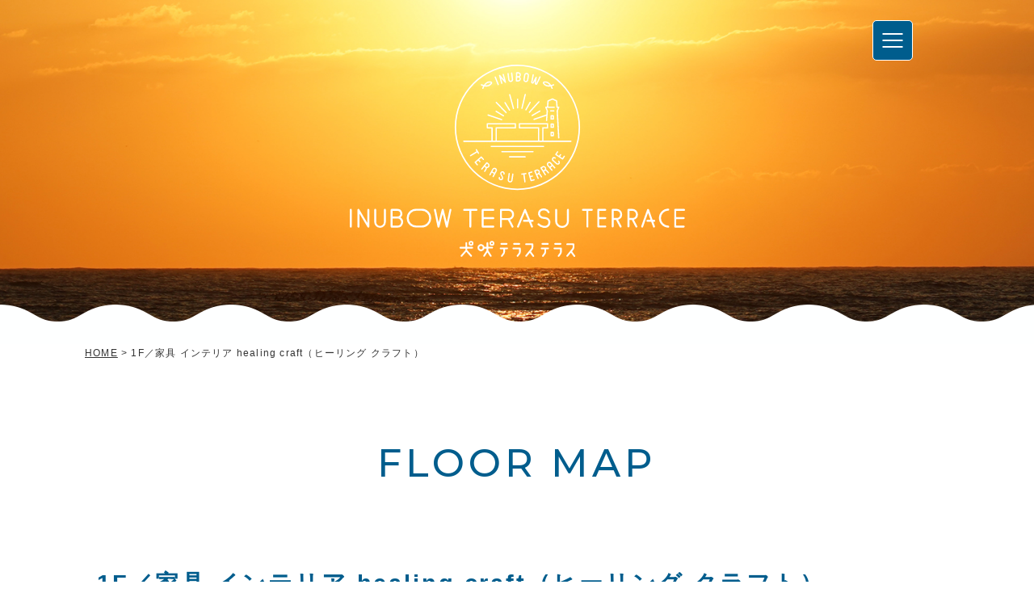

--- FILE ---
content_type: text/html; charset=UTF-8
request_url: https://inubow-tt.com/shop/healing-craft/
body_size: 7015
content:
<!DOCTYPE html>
<html lang="ja">
<head>
    <meta charset="utf-8">
    <meta http-equiv="X-UA-Compatible" content="IE=edge">
    <meta name="viewport" content="width=device-width, initial-scale=1">
    <link rel="icon" type="image/png" sizes="16x16" href="/img/favicon.png">
	<link href="https://fonts.googleapis.com/css?family=Montserrat:500" rel="stylesheet">
	<link rel="stylesheet" type="text/css" href="/css/layout.css">
<meta name="description" content="犬吠テラステラス公式サイト。銚子市・犬吠埼灯台近くの地域情報発信施設。1Fにはカフェと野菜マルシェやショップ、2Fには海が一望できるテラスと銚子の名産品をあつめたマーケットがございます。" />
	<title>1F／家具 インテリア healing craft（ヒーリング クラフト） | 犬吠テラステラス | INUBOW TERASU TERRACE</title>
<meta name='robots' content='max-image-preview:large' />
<script type="text/javascript">
/* <![CDATA[ */
window._wpemojiSettings = {"baseUrl":"https:\/\/s.w.org\/images\/core\/emoji\/15.0.3\/72x72\/","ext":".png","svgUrl":"https:\/\/s.w.org\/images\/core\/emoji\/15.0.3\/svg\/","svgExt":".svg","source":{"concatemoji":"https:\/\/inubow-tt.com\/wp\/wp-includes\/js\/wp-emoji-release.min.js?ver=44e003cee64e058a6c5f38b5d21162d8"}};
/*! This file is auto-generated */
!function(i,n){var o,s,e;function c(e){try{var t={supportTests:e,timestamp:(new Date).valueOf()};sessionStorage.setItem(o,JSON.stringify(t))}catch(e){}}function p(e,t,n){e.clearRect(0,0,e.canvas.width,e.canvas.height),e.fillText(t,0,0);var t=new Uint32Array(e.getImageData(0,0,e.canvas.width,e.canvas.height).data),r=(e.clearRect(0,0,e.canvas.width,e.canvas.height),e.fillText(n,0,0),new Uint32Array(e.getImageData(0,0,e.canvas.width,e.canvas.height).data));return t.every(function(e,t){return e===r[t]})}function u(e,t,n){switch(t){case"flag":return n(e,"\ud83c\udff3\ufe0f\u200d\u26a7\ufe0f","\ud83c\udff3\ufe0f\u200b\u26a7\ufe0f")?!1:!n(e,"\ud83c\uddfa\ud83c\uddf3","\ud83c\uddfa\u200b\ud83c\uddf3")&&!n(e,"\ud83c\udff4\udb40\udc67\udb40\udc62\udb40\udc65\udb40\udc6e\udb40\udc67\udb40\udc7f","\ud83c\udff4\u200b\udb40\udc67\u200b\udb40\udc62\u200b\udb40\udc65\u200b\udb40\udc6e\u200b\udb40\udc67\u200b\udb40\udc7f");case"emoji":return!n(e,"\ud83d\udc26\u200d\u2b1b","\ud83d\udc26\u200b\u2b1b")}return!1}function f(e,t,n){var r="undefined"!=typeof WorkerGlobalScope&&self instanceof WorkerGlobalScope?new OffscreenCanvas(300,150):i.createElement("canvas"),a=r.getContext("2d",{willReadFrequently:!0}),o=(a.textBaseline="top",a.font="600 32px Arial",{});return e.forEach(function(e){o[e]=t(a,e,n)}),o}function t(e){var t=i.createElement("script");t.src=e,t.defer=!0,i.head.appendChild(t)}"undefined"!=typeof Promise&&(o="wpEmojiSettingsSupports",s=["flag","emoji"],n.supports={everything:!0,everythingExceptFlag:!0},e=new Promise(function(e){i.addEventListener("DOMContentLoaded",e,{once:!0})}),new Promise(function(t){var n=function(){try{var e=JSON.parse(sessionStorage.getItem(o));if("object"==typeof e&&"number"==typeof e.timestamp&&(new Date).valueOf()<e.timestamp+604800&&"object"==typeof e.supportTests)return e.supportTests}catch(e){}return null}();if(!n){if("undefined"!=typeof Worker&&"undefined"!=typeof OffscreenCanvas&&"undefined"!=typeof URL&&URL.createObjectURL&&"undefined"!=typeof Blob)try{var e="postMessage("+f.toString()+"("+[JSON.stringify(s),u.toString(),p.toString()].join(",")+"));",r=new Blob([e],{type:"text/javascript"}),a=new Worker(URL.createObjectURL(r),{name:"wpTestEmojiSupports"});return void(a.onmessage=function(e){c(n=e.data),a.terminate(),t(n)})}catch(e){}c(n=f(s,u,p))}t(n)}).then(function(e){for(var t in e)n.supports[t]=e[t],n.supports.everything=n.supports.everything&&n.supports[t],"flag"!==t&&(n.supports.everythingExceptFlag=n.supports.everythingExceptFlag&&n.supports[t]);n.supports.everythingExceptFlag=n.supports.everythingExceptFlag&&!n.supports.flag,n.DOMReady=!1,n.readyCallback=function(){n.DOMReady=!0}}).then(function(){return e}).then(function(){var e;n.supports.everything||(n.readyCallback(),(e=n.source||{}).concatemoji?t(e.concatemoji):e.wpemoji&&e.twemoji&&(t(e.twemoji),t(e.wpemoji)))}))}((window,document),window._wpemojiSettings);
/* ]]> */
</script>
<link rel='stylesheet' id='eo-leaflet.js-css' href='https://inubow-tt.com/wp/wp-content/plugins/event-organiser/lib/leaflet/leaflet.min.css?ver=1.4.0' type='text/css' media='all' />
<style id='eo-leaflet.js-inline-css' type='text/css'>
.leaflet-popup-close-button{box-shadow:none!important;}
</style>
<link rel='stylesheet' id='sbi_styles-css' href='https://inubow-tt.com/wp/wp-content/plugins/instagram-feed/css/sbi-styles.min.css?ver=6.4.3' type='text/css' media='all' />
<style id='wp-emoji-styles-inline-css' type='text/css'>

	img.wp-smiley, img.emoji {
		display: inline !important;
		border: none !important;
		box-shadow: none !important;
		height: 1em !important;
		width: 1em !important;
		margin: 0 0.07em !important;
		vertical-align: -0.1em !important;
		background: none !important;
		padding: 0 !important;
	}
</style>
<link rel='stylesheet' id='wp-block-library-css' href='https://inubow-tt.com/wp/wp-includes/css/dist/block-library/style.min.css?ver=44e003cee64e058a6c5f38b5d21162d8' type='text/css' media='all' />
<style id='classic-theme-styles-inline-css' type='text/css'>
/*! This file is auto-generated */
.wp-block-button__link{color:#fff;background-color:#32373c;border-radius:9999px;box-shadow:none;text-decoration:none;padding:calc(.667em + 2px) calc(1.333em + 2px);font-size:1.125em}.wp-block-file__button{background:#32373c;color:#fff;text-decoration:none}
</style>
<style id='global-styles-inline-css' type='text/css'>
:root{--wp--preset--aspect-ratio--square: 1;--wp--preset--aspect-ratio--4-3: 4/3;--wp--preset--aspect-ratio--3-4: 3/4;--wp--preset--aspect-ratio--3-2: 3/2;--wp--preset--aspect-ratio--2-3: 2/3;--wp--preset--aspect-ratio--16-9: 16/9;--wp--preset--aspect-ratio--9-16: 9/16;--wp--preset--color--black: #000000;--wp--preset--color--cyan-bluish-gray: #abb8c3;--wp--preset--color--white: #ffffff;--wp--preset--color--pale-pink: #f78da7;--wp--preset--color--vivid-red: #cf2e2e;--wp--preset--color--luminous-vivid-orange: #ff6900;--wp--preset--color--luminous-vivid-amber: #fcb900;--wp--preset--color--light-green-cyan: #7bdcb5;--wp--preset--color--vivid-green-cyan: #00d084;--wp--preset--color--pale-cyan-blue: #8ed1fc;--wp--preset--color--vivid-cyan-blue: #0693e3;--wp--preset--color--vivid-purple: #9b51e0;--wp--preset--gradient--vivid-cyan-blue-to-vivid-purple: linear-gradient(135deg,rgba(6,147,227,1) 0%,rgb(155,81,224) 100%);--wp--preset--gradient--light-green-cyan-to-vivid-green-cyan: linear-gradient(135deg,rgb(122,220,180) 0%,rgb(0,208,130) 100%);--wp--preset--gradient--luminous-vivid-amber-to-luminous-vivid-orange: linear-gradient(135deg,rgba(252,185,0,1) 0%,rgba(255,105,0,1) 100%);--wp--preset--gradient--luminous-vivid-orange-to-vivid-red: linear-gradient(135deg,rgba(255,105,0,1) 0%,rgb(207,46,46) 100%);--wp--preset--gradient--very-light-gray-to-cyan-bluish-gray: linear-gradient(135deg,rgb(238,238,238) 0%,rgb(169,184,195) 100%);--wp--preset--gradient--cool-to-warm-spectrum: linear-gradient(135deg,rgb(74,234,220) 0%,rgb(151,120,209) 20%,rgb(207,42,186) 40%,rgb(238,44,130) 60%,rgb(251,105,98) 80%,rgb(254,248,76) 100%);--wp--preset--gradient--blush-light-purple: linear-gradient(135deg,rgb(255,206,236) 0%,rgb(152,150,240) 100%);--wp--preset--gradient--blush-bordeaux: linear-gradient(135deg,rgb(254,205,165) 0%,rgb(254,45,45) 50%,rgb(107,0,62) 100%);--wp--preset--gradient--luminous-dusk: linear-gradient(135deg,rgb(255,203,112) 0%,rgb(199,81,192) 50%,rgb(65,88,208) 100%);--wp--preset--gradient--pale-ocean: linear-gradient(135deg,rgb(255,245,203) 0%,rgb(182,227,212) 50%,rgb(51,167,181) 100%);--wp--preset--gradient--electric-grass: linear-gradient(135deg,rgb(202,248,128) 0%,rgb(113,206,126) 100%);--wp--preset--gradient--midnight: linear-gradient(135deg,rgb(2,3,129) 0%,rgb(40,116,252) 100%);--wp--preset--font-size--small: 13px;--wp--preset--font-size--medium: 20px;--wp--preset--font-size--large: 36px;--wp--preset--font-size--x-large: 42px;--wp--preset--spacing--20: 0.44rem;--wp--preset--spacing--30: 0.67rem;--wp--preset--spacing--40: 1rem;--wp--preset--spacing--50: 1.5rem;--wp--preset--spacing--60: 2.25rem;--wp--preset--spacing--70: 3.38rem;--wp--preset--spacing--80: 5.06rem;--wp--preset--shadow--natural: 6px 6px 9px rgba(0, 0, 0, 0.2);--wp--preset--shadow--deep: 12px 12px 50px rgba(0, 0, 0, 0.4);--wp--preset--shadow--sharp: 6px 6px 0px rgba(0, 0, 0, 0.2);--wp--preset--shadow--outlined: 6px 6px 0px -3px rgba(255, 255, 255, 1), 6px 6px rgba(0, 0, 0, 1);--wp--preset--shadow--crisp: 6px 6px 0px rgba(0, 0, 0, 1);}:where(.is-layout-flex){gap: 0.5em;}:where(.is-layout-grid){gap: 0.5em;}body .is-layout-flex{display: flex;}.is-layout-flex{flex-wrap: wrap;align-items: center;}.is-layout-flex > :is(*, div){margin: 0;}body .is-layout-grid{display: grid;}.is-layout-grid > :is(*, div){margin: 0;}:where(.wp-block-columns.is-layout-flex){gap: 2em;}:where(.wp-block-columns.is-layout-grid){gap: 2em;}:where(.wp-block-post-template.is-layout-flex){gap: 1.25em;}:where(.wp-block-post-template.is-layout-grid){gap: 1.25em;}.has-black-color{color: var(--wp--preset--color--black) !important;}.has-cyan-bluish-gray-color{color: var(--wp--preset--color--cyan-bluish-gray) !important;}.has-white-color{color: var(--wp--preset--color--white) !important;}.has-pale-pink-color{color: var(--wp--preset--color--pale-pink) !important;}.has-vivid-red-color{color: var(--wp--preset--color--vivid-red) !important;}.has-luminous-vivid-orange-color{color: var(--wp--preset--color--luminous-vivid-orange) !important;}.has-luminous-vivid-amber-color{color: var(--wp--preset--color--luminous-vivid-amber) !important;}.has-light-green-cyan-color{color: var(--wp--preset--color--light-green-cyan) !important;}.has-vivid-green-cyan-color{color: var(--wp--preset--color--vivid-green-cyan) !important;}.has-pale-cyan-blue-color{color: var(--wp--preset--color--pale-cyan-blue) !important;}.has-vivid-cyan-blue-color{color: var(--wp--preset--color--vivid-cyan-blue) !important;}.has-vivid-purple-color{color: var(--wp--preset--color--vivid-purple) !important;}.has-black-background-color{background-color: var(--wp--preset--color--black) !important;}.has-cyan-bluish-gray-background-color{background-color: var(--wp--preset--color--cyan-bluish-gray) !important;}.has-white-background-color{background-color: var(--wp--preset--color--white) !important;}.has-pale-pink-background-color{background-color: var(--wp--preset--color--pale-pink) !important;}.has-vivid-red-background-color{background-color: var(--wp--preset--color--vivid-red) !important;}.has-luminous-vivid-orange-background-color{background-color: var(--wp--preset--color--luminous-vivid-orange) !important;}.has-luminous-vivid-amber-background-color{background-color: var(--wp--preset--color--luminous-vivid-amber) !important;}.has-light-green-cyan-background-color{background-color: var(--wp--preset--color--light-green-cyan) !important;}.has-vivid-green-cyan-background-color{background-color: var(--wp--preset--color--vivid-green-cyan) !important;}.has-pale-cyan-blue-background-color{background-color: var(--wp--preset--color--pale-cyan-blue) !important;}.has-vivid-cyan-blue-background-color{background-color: var(--wp--preset--color--vivid-cyan-blue) !important;}.has-vivid-purple-background-color{background-color: var(--wp--preset--color--vivid-purple) !important;}.has-black-border-color{border-color: var(--wp--preset--color--black) !important;}.has-cyan-bluish-gray-border-color{border-color: var(--wp--preset--color--cyan-bluish-gray) !important;}.has-white-border-color{border-color: var(--wp--preset--color--white) !important;}.has-pale-pink-border-color{border-color: var(--wp--preset--color--pale-pink) !important;}.has-vivid-red-border-color{border-color: var(--wp--preset--color--vivid-red) !important;}.has-luminous-vivid-orange-border-color{border-color: var(--wp--preset--color--luminous-vivid-orange) !important;}.has-luminous-vivid-amber-border-color{border-color: var(--wp--preset--color--luminous-vivid-amber) !important;}.has-light-green-cyan-border-color{border-color: var(--wp--preset--color--light-green-cyan) !important;}.has-vivid-green-cyan-border-color{border-color: var(--wp--preset--color--vivid-green-cyan) !important;}.has-pale-cyan-blue-border-color{border-color: var(--wp--preset--color--pale-cyan-blue) !important;}.has-vivid-cyan-blue-border-color{border-color: var(--wp--preset--color--vivid-cyan-blue) !important;}.has-vivid-purple-border-color{border-color: var(--wp--preset--color--vivid-purple) !important;}.has-vivid-cyan-blue-to-vivid-purple-gradient-background{background: var(--wp--preset--gradient--vivid-cyan-blue-to-vivid-purple) !important;}.has-light-green-cyan-to-vivid-green-cyan-gradient-background{background: var(--wp--preset--gradient--light-green-cyan-to-vivid-green-cyan) !important;}.has-luminous-vivid-amber-to-luminous-vivid-orange-gradient-background{background: var(--wp--preset--gradient--luminous-vivid-amber-to-luminous-vivid-orange) !important;}.has-luminous-vivid-orange-to-vivid-red-gradient-background{background: var(--wp--preset--gradient--luminous-vivid-orange-to-vivid-red) !important;}.has-very-light-gray-to-cyan-bluish-gray-gradient-background{background: var(--wp--preset--gradient--very-light-gray-to-cyan-bluish-gray) !important;}.has-cool-to-warm-spectrum-gradient-background{background: var(--wp--preset--gradient--cool-to-warm-spectrum) !important;}.has-blush-light-purple-gradient-background{background: var(--wp--preset--gradient--blush-light-purple) !important;}.has-blush-bordeaux-gradient-background{background: var(--wp--preset--gradient--blush-bordeaux) !important;}.has-luminous-dusk-gradient-background{background: var(--wp--preset--gradient--luminous-dusk) !important;}.has-pale-ocean-gradient-background{background: var(--wp--preset--gradient--pale-ocean) !important;}.has-electric-grass-gradient-background{background: var(--wp--preset--gradient--electric-grass) !important;}.has-midnight-gradient-background{background: var(--wp--preset--gradient--midnight) !important;}.has-small-font-size{font-size: var(--wp--preset--font-size--small) !important;}.has-medium-font-size{font-size: var(--wp--preset--font-size--medium) !important;}.has-large-font-size{font-size: var(--wp--preset--font-size--large) !important;}.has-x-large-font-size{font-size: var(--wp--preset--font-size--x-large) !important;}
:where(.wp-block-post-template.is-layout-flex){gap: 1.25em;}:where(.wp-block-post-template.is-layout-grid){gap: 1.25em;}
:where(.wp-block-columns.is-layout-flex){gap: 2em;}:where(.wp-block-columns.is-layout-grid){gap: 2em;}
:root :where(.wp-block-pullquote){font-size: 1.5em;line-height: 1.6;}
</style>
<link rel="https://api.w.org/" href="https://inubow-tt.com/wp-json/" /><link rel="EditURI" type="application/rsd+xml" title="RSD" href="https://inubow-tt.com/wp/xmlrpc.php?rsd" />

<link rel="canonical" href="https://inubow-tt.com/shop/healing-craft/" />
<link rel='shortlink' href='https://inubow-tt.com/?p=409' />
<link rel="alternate" title="oEmbed (JSON)" type="application/json+oembed" href="https://inubow-tt.com/wp-json/oembed/1.0/embed?url=https%3A%2F%2Finubow-tt.com%2Fshop%2Fhealing-craft%2F" />
<link rel="alternate" title="oEmbed (XML)" type="text/xml+oembed" href="https://inubow-tt.com/wp-json/oembed/1.0/embed?url=https%3A%2F%2Finubow-tt.com%2Fshop%2Fhealing-craft%2F&#038;format=xml" />
		<style type="text/css" id="wp-custom-css">
			.pagination .number {
    z-index: -1;
}		</style>
		
	<!-- Global site tag (gtag.js) - Google Analytics -->
	<script async src="https://www.googletagmanager.com/gtag/js?id=UA-120382622-1"></script>
	<script>
	  window.dataLayer = window.dataLayer || [];
	  function gtag(){dataLayer.push(arguments);}
	  gtag('js', new Date());

	  gtag('config', 'UA-120382622-1');
	</script>
</head>

<body>
	<!-- グローバルナビ -->
	<nav class="sp-navi">
		<ul class="navi-main">
			<li><a href="/">トップ</a></li>
			<li><a href="/concept/">コンセプト</a></li>
			<li><a href="/information/">インフォメーション</a></li>
			<li><a href="/newarrival/">新着情報</a></li>
			<li><a href="/workshop/">ワークショップ</a>
				<ul>
					<li><a href="/workshop-owner/">ワークショップ開催希望者様へ</a></li>
				</ul>
			</li>
			<li><a href="/mag/">マガジン</a></li>
			<li><a href="#footer">OFFICIAL SNS</a></li>
			<!-- <ul>
				<li><a href="https://www.instagram.com/inubow_tt/" target="_blank">INSTAGRAM</a></li>
				<li><a href="https://www.facebook.com/inubowterasuterrace" target="_blank">Facebook</a></li>
				<li><a href="https://twitter.com/inubow_tt" target="_blank">X</a></li>
			</ul> -->
			<li><a href="/#floormap">フロアマップ</a></li>
			<li><a href="/#access">アクセス</a>
				<ul>
					<li><a href="/reserve/">学校・団体様・バスの予約などについて</a></li>
				</ul>
			</li>
			<li><a href="/contact/">コンタクト</a></li>
			<li><a href="/link/">リンク集</a></li>
			<li><a href="https://inubow-tt.net/" target="_blank">オンラインショップ</a></li>
			<li><a href="https://arwrk.net/recruit/jpgh48hu11cp2a3" target="_blank">求人募集</a></li>
			<li><a href="/farmer/">農家募集</a></li>
			<li><a href="/safety/">感染拡大防止措置</a></li>
			<!-- <li><a href="https://www.satofull.jp/" target="_blank">ふるさと納税　さとふる</a></li> -->
			<!-- <li><span>SHARE US</span>
				<ul>
					<li><a href="https://www.facebook.com/sharer/sharer.php?u=https://inubow-tt.com/" target="_blank">Facebook</a></li>
					<li><a href="http://twitter.com/share?url=https://inubow-tt.com/" target="_blank">Twitter</a></li>
					<li><a href="http://line.me/R/msg/text/?https://inubow-tt.com/" target="_blank">LINE</a></li>
				</ul>
			</li> -->
			<!-- <li><a href="/newyear_sunrise/" target="_blank">初日の出チケット</a></li> -->
			<!-- <li><a href="/delivery/">宅配サービス</a></li> -->
		</ul>
	</nav>


	<div class="wrapper">
		<header class="under">
					<h1 class="ta_center"><a href="/" class="fade"><img src="/svg/logo.svg" alt="犬吠テラステラス"></a></h1>
				</header>

			<!-- パンくずリスト -->
		<div class="container fo09"><!-- Breadcrumb NavXT 7.3.1 -->
<span typeof="v:Breadcrumb"><a rel="v:url" property="v:title" title="Go to 犬吠テラステラス | INUBOW TERASU TERRACE." href="https://inubow-tt.com" class="home">HOME</a></span> &gt; <span class="post post-shop current-item">1F／家具 インテリア healing craft（ヒーリング クラフト）</span></div>
	
<div class="container under">
	<h2 class="inview ta_center mt00 pagettl">FLOOR MAP</h2>
	<div class="blog_contents">
			<article>
			<header class="mb30">
				<h1><span>1F／家具 インテリア healing craft（ヒーリング クラフト）</span></h1>
			</header>
					<div class="blog_content">
				<p><img fetchpriority="high" decoding="async" width="2140" height="840" class="alignnone size-medium wp-image-657" src="http://inubow-tt.com/wp/wp-content/uploads/2018/11/f11.jpg" alt="" srcset="https://inubow-tt.com/wp/wp-content/uploads/2018/11/f11.jpg 2140w, https://inubow-tt.com/wp/wp-content/uploads/2018/11/f11-300x118.jpg 300w, https://inubow-tt.com/wp/wp-content/uploads/2018/11/f11-768x301.jpg 768w, https://inubow-tt.com/wp/wp-content/uploads/2018/11/f11-1024x402.jpg 1024w" sizes="(max-width: 2140px) 100vw, 2140px" /></p>
<div class="colContainer">
<div class="colPhoto"><img decoding="async" width="1070" height="713" class="alignnone size-medium wp-image-659" src="http://inubow-tt.com/wp/wp-content/uploads/2018/11/h_1.jpg" alt="" srcset="https://inubow-tt.com/wp/wp-content/uploads/2018/11/h_1.jpg 1070w, https://inubow-tt.com/wp/wp-content/uploads/2018/11/h_1-300x200.jpg 300w, https://inubow-tt.com/wp/wp-content/uploads/2018/11/h_1-768x512.jpg 768w, https://inubow-tt.com/wp/wp-content/uploads/2018/11/h_1-1024x682.jpg 1024w" sizes="(max-width: 1070px) 100vw, 1070px" /></div>
<div class="colBox">
<p>ひとつひとつ丹精込めて作り上げた籐製品を取り扱っております。</p>
</div>
</div>
<div class="colContainer">
<div class="colBox">
<p>籐の特性を生かして、ひとつひとつ手作りで一つ一つの風合いが微妙に異なるのも魅力です。</p>
</div>
<div class="colPhoto"><img decoding="async" width="1070" height="713" class="alignnone size-medium wp-image-660" src="http://inubow-tt.com/wp/wp-content/uploads/2018/11/h_2.jpg" alt="" srcset="https://inubow-tt.com/wp/wp-content/uploads/2018/11/h_2.jpg 1070w, https://inubow-tt.com/wp/wp-content/uploads/2018/11/h_2-300x200.jpg 300w, https://inubow-tt.com/wp/wp-content/uploads/2018/11/h_2-768x512.jpg 768w, https://inubow-tt.com/wp/wp-content/uploads/2018/11/h_2-1024x682.jpg 1024w" sizes="(max-width: 1070px) 100vw, 1070px" /></div>
</div>
<div class="colContainer">
<div class="colPhoto"><img loading="lazy" decoding="async" width="1070" height="713" class="alignnone size-medium wp-image-661" src="http://inubow-tt.com/wp/wp-content/uploads/2018/11/h_3.jpg" alt="" srcset="https://inubow-tt.com/wp/wp-content/uploads/2018/11/h_3.jpg 1070w, https://inubow-tt.com/wp/wp-content/uploads/2018/11/h_3-300x200.jpg 300w, https://inubow-tt.com/wp/wp-content/uploads/2018/11/h_3-768x512.jpg 768w, https://inubow-tt.com/wp/wp-content/uploads/2018/11/h_3-1024x682.jpg 1024w" sizes="(max-width: 1070px) 100vw, 1070px" /></div>
<div class="colBox">
<p>小物からアクセサリーまで新しい商品を幅広く展開していきます。</p>
</div>
</div>
<div class="colContainer">
<div class="colBox">
<p>100%自然素材なので有害物質の心配も無く、アレルギー体質で悩んでおられる方にもお試しいただけます。ぜひご来店ください。</p>
</div>
<div class="colPhoto"><img loading="lazy" decoding="async" width="1070" height="713" class="alignnone size-medium wp-image-662" src="http://inubow-tt.com/wp/wp-content/uploads/2018/11/h_4.jpg" alt="" srcset="https://inubow-tt.com/wp/wp-content/uploads/2018/11/h_4.jpg 1070w, https://inubow-tt.com/wp/wp-content/uploads/2018/11/h_4-300x200.jpg 300w, https://inubow-tt.com/wp/wp-content/uploads/2018/11/h_4-768x512.jpg 768w, https://inubow-tt.com/wp/wp-content/uploads/2018/11/h_4-1024x682.jpg 1024w" sizes="(max-width: 1070px) 100vw, 1070px" /></div>
</div>
<p>営業時間　　：12:00～17:00<br />
定休日      ：火曜日<br />
ホームページ：<a href="http://www.kaserattan.co.jp/">http://www.kaserattan.co.jp/</a></p>
<p>インスタグラム：<a href="https://www.instagram.com/healingcraft/">https://www.instagram.com/healingcraft/</a></p>
			</div><!-- /blog_content -->
		</article>
		<!-- ページャー -->
	
	
	
			
			
		<div class="pager">
			<ul class="ta_center pos_rel">
				<li class="return">
					<a href="/#floormap">FLOOR MAPへ戻る</a>
				</li>
			</ul>
		</div>
		</div><!-- /blog_content -->
</div><!-- /container -->

            <div><p id="page-top"><a href="#wrap"><img src="/img/pagetop.png" alt="page top"></a></p></div>

			<footer id="footer" class="inview footer ta_center">
				<h2><span><a href="/" class="fade"><img src="/img/common/footer_logo.png" alt="犬吠テラステラス"></a></span></h2>
				<div class="footer_sns">
					<ul class="pos_rel box_inner">
						<!-- <dt class="pos_ab"><img src="/img/common/footer_sns_text.png" alt="Follow US"></dt> -->
						<li><a href="https://www.instagram.com/inubow_tt/" class="fade" target="_blank"><img src="/img/common/footer_sns02.png" alt="Instagram"></a></li>
						<li><a href="https://www.facebook.com/inubowterasuterrace" class="fade" target="_blank"><img src="/img/common/footer_sns01.png" alt="facebook"></a></li>
						<li><a href="https://twitter.com/inubow_tt" class="fade" target="_blank"><img src="/img/common/footer_sns03.png" alt="twitter"></a></li>
					</ul>
				</div>
				<div class="footer_contact">
					<!-- <figure class="box_inner"><img src="/img/common/ico_arrow.png" alt="arrow"></figure> -->
					<p class="box_inner"><a href="/contact/">お問い合わせ</a></p>
					<p class="box_inner"><a href="/link/" style="font-size:95%;">リンク集</a></p>
					<p class="box_inner"><a href="https://inubow-tt.net/privacy" target="_brank" style="font-size:95%;">個人情報保護方針</a></p>
				</div>

				<div class="copyright"><p>INUBOW TERASU TERRACE &copy; All rights reserved.</p></div>
			</footer>

    <script src="https://ajax.googleapis.com/ajax/libs/jquery/2.1.3/jquery.min.js"></script>
    <script type="text/javascript" src="/js/jquery.inview.js"></script>
    <script type="text/javascript" src="/js/jquery.bxslider.js"></script>
    <script type="text/javascript" src="/js/common.js"></script>
    <script type="text/javascript" src="/js/map.js"></script>
    <script async defer src="https://maps.googleapis.com/maps/api/js?key=AIzaSyBILkfjbf8LWx5I2aP9xBlbu1ez_GswXgc&callback=initMap"></script>
    <script type="text/javascript" src="/js/slider.js"></script>
	</div>

<!-- Instagram Feed JS -->
<script type="text/javascript">
var sbiajaxurl = "https://inubow-tt.com/wp/wp-admin/admin-ajax.php";
</script>

</body>
</html>


--- FILE ---
content_type: text/css
request_url: https://inubow-tt.com/css/layout.css
body_size: 11531
content:
@charset "UTF-8";

* {
	color: #333;
	font-size: 12px;
	line-height: 23px;
	letter-spacing: 0.1em;
	font-family: Avenir, "Open Sans", "Helvetica Neue", Helvetica, Arial, Verdana, Roboto, "Noto Sans Japanese", 游ゴシック, "Yu Gothic", 游ゴシック体, YuGothic, "ヒラギノ角ゴ Pro W3", "Hiragino Kaku Gothic Pro", "Meiryo UI", メイリオ, Meiryo, sans-serif;
	box-sizing: border-box;
}

ul,
dl {
	margin: 0;
	padding: 0;
	list-style-type: none;
}

.pc {
	display: block;
}

.sp {
	display: none;
}

body {
	margin: 0;
	padding: 0;
	position: relative;
}

a:hover {
	color: #19608b;
}

.wrapper {
	width: 100%;
	position: relative;
}

.clearfix:after {
	content: " ";
	display: block;
	clear: both;
}

header {
	width: 100%;
	height: auto;
	position: fixed;
	top: 0;
	left: 0;
	z-index: -100;
}

h1 {
	margin: 0;
	padding: 0;
	z-index: -20;
}

header>.pos_ab {
	position: absolute;
	top: 0px;
	left: 0px;
	width: 100%;
	padding: 5% 28% 10%;
	text-align: center;
	display: block;
}

h2 {
	font-family: 'Montserrat', sans-serif;
	color: #005d8d;
	font-size: 48px;
	line-height: 48px;
	font-weight: normal;
	margin: 200px 0 50px;
	text-align: left;
}

h2 span {
	display: block;
	font-size: 24px;
	line-height: 40px;
	font-family: 'Montserrat', sans-serif;
	color: #005d8d;
}

ul {
	margin: 0;
	padding: 0;
	list-style-type: none;
}

.fullSlideShow {
	position: relative;
	background-color: #FFF;
	z-index: -10;
}

.fullSlideShow ul li {
	position: relative;
	overflow: hidden;
	width: 100%;
	text-align: center;
}

.fullSlideShow ul li .slide-txt {
	position: absolute;
	top: 50%;
	left: 50%;
	-webkit-transform: translate(-50%, -50%);
	transform: translate(-50%, -50%);
	z-index: 9;
}

.fullSlideShow li .slide-img {
	max-width: inherit;
	width: 100%;
}
@media screen and (max-width: 768px) and (orientation: landscape) {
	.fullSlideShow li .slide-img {
		height: 100vh !important;
		object-fit: cover;
		transform: scale(1) !important;
		margin-top: 0 !important;
	}
}

.btn_scrolldown {
	margin-top: 60px;
	text-align: center;
	position: relative;
}

.btn_scrolldown a {
	color: #fff;
	text-decoration: none;
	padding-top: 60px;
}

.btn_scrolldown a span {
	position: absolute;
	top: 0;
	left: 50%;
	width: 46px;
	height: 46px;
	margin-left: -23px;
	border: 1px solid #fff;
	border-radius: 100%;
	box-sizing: border-box;
}

.btn_scrolldown a span::after {
	position: absolute;
	top: 50%;
	left: 50%;
	content: '';
	width: 16px;
	height: 16px;
	margin: -12px 0 0 -8px;
	border-left: 1px solid #fff;
	border-bottom: 1px solid #fff;
	-webkit-transform: rotate(-45deg);
	transform: rotate(-45deg);
	box-sizing: border-box;
}

.btn_scrolldown a span::before {
	position: absolute;
	top: 0;
	left: 0;
	z-index: -1;
	content: '';
	width: 44px;
	height: 44px;
	box-shadow: 0 0 0 0 rgba(255, 255, 255, .1);
	border-radius: 100%;
	opacity: 0;
	-webkit-animation: sdb 3s infinite;
	animation: sdb 3s infinite;
	box-sizing: border-box;
}

@-webkit-keyframes sdb {
	0% {
		opacity: 0;
	}

	30% {
		opacity: 1;
	}

	60% {
		box-shadow: 0 0 0 60px rgba(255, 255, 255, .1);
		opacity: 0;
	}

	100% {
		opacity: 0;
	}
}

@keyframes sdb {
	0% {
		opacity: 0;
	}

	30% {
		opacity: 1;
	}

	60% {
		box-shadow: 0 0 0 60px rgba(255, 255, 255, .1);
		opacity: 0;
	}

	100% {
		opacity: 0;
	}
}

.bg {
	background-image: url(../img/bg_top.png);
	background-repeat: repeat-x;
	z-index: 120;
	padding-top: 45px;
	margin-top: 50%;
}

.bg-wh {
	background: #fff;
}

.txt {
	text-align: left;
	padding-top: 25px;
}

.txt .title,
.number {
	font-size: 12px;
	padding: 0 .5em 1px;
	display: inline-block;
	background: linear-gradient(transparent 40%, #d4c8a4 40%);
}

.head_text {
	width: 980px;
	margin: auto;
	padding-top: 180px;
	background: url(../img/bg_headtxt.png) no-repeat left 100px;
	background-size: contain;
}

.box .txt p {
	margin: 0 0 20px;
	font-weight: normal;
	line-height: 2;
}

.box {
	width: 980px;
	margin: 0 auto 200px;
	text-align: center;
}

.box.mb {
	margin: 180px auto 20px;
}

.box .shop li {
	width: 50%;
	float: left;
	margin: 0 0 75px 0;
}

.box .shop li img {
	width: 250px;
	float: left;
}

.box .shop li p {
	width: 200px;
	float: left;
	margin: 0 0 0 20px;
	text-align: left;
	line-height: 2;
}

.box .shop li p span {
	display: block;
	font-size: 120%;
	font-weight: bold;
	margin: 0px 0 15px;
	color: #000;
}

.box .shop+p {
	font-size: 15px;
	font-weight: bold;
	line-height: 2;
	text-align: center;
	margin: 150px 0 2em;
	letter-spacing: .4em;
}

.box .statement p {
	text-align: center;
}

.box .statement img {
	width: 100%;
}

.box .statement span {
	float: right;
	font-size: 85%;
}

.box p {
	line-height: 2.4;
	margin: 0 0 120px;
	text-align: left;
}

.box .lead {
	text-align: center;
	margin-bottom: 80px;
	font-size: 15px;
	letter-spacing: .4em;
	line-height: 3;
}

.box .statement ol {
	margin: 100px 0;
}

.box .statement li {
	width: 46%;
	float: left;
	margin: 0 2%;
}

.box .statement li p {
	margin: 10px 0 50px;
	line-height: 1.8;
}

.center {
	text-align: center;
}

.palallax {
	background-attachment: fixed;
	background-size: cover;
	margin-bottom: 100px;
}

.palallax.title {
	background-image: url(../img/bg_palallax.jpg);
	height: 400px;
}

.palallax p {
	font-size: 22px;
	color: rgba(255, 255, 255, 0.8);
	width: 700px;
	margin: 0 auto;
	text-align: center;
	line-height: 2em;
	padding: 215px 0 185px;
	height: 100px;
}

.palallax span {
	display: block;
	font-weight: normal;
	color: rgba(255, 255, 255, 0.6);
	margin: 0 0 15px;
}

.palallax .icon {
	width: 30px;
	float: left;
	margin: 0 10px;
	display: inline-block;
}

.palallax a {
	display: inline-block;
	cursor: pointer;
}

.palallax .icon img {
	opacity: 0.6;
}

.s_palallax {
	display: none;
}

.list2 dt {
	width: 20%;
	padding-right: 8%;
}

.list2 dd {
	margin: 0 0 15px 30%;
}

.form p {
	margin: 0 0 50px;
}

th {
	text-align: right;
	font-weight: bold;
	padding: 10px 50px;
	vertical-align: top;
}

td {
	text-align: left;
	padding: 10px 50px;
}

.video {
	width: 80%;
	height: 0;
	position: relative;
	padding-bottom: 56.25%;
}

.video iframe {
	position: absolute;
	width: 100%;
	height: 100%;
	left: 0;
	right: 0;
	top: 0;
	bottom: 0;
}

.youtube a {
	display: inline-block;
	border: solid 1px #005d8d;
	text-decoration: none;
	background: url("../img/common/ico_arrow.png") no-repeat 20px 50% #fff;
	padding: 20px 70px;
	font-size: 150%;
	font-weight: bold;
	line-height: 1.5;
	transition: 0.5s;
	color: #005d8d;
}

.youtube a:hover {
	background-image: url("../img/common/ico_arrow_o.png");
	background-color: #005d8d;
	color: #fff;
}

.floormap h2 {
	margin: 0 0 20px;
}

.floormap h2+p {
	margin: 0 0 40px;
}

.floormap h2 img {
	display: block;
	width: 180px;
}

.floormap ul.inview>li {
	width: 36%;
	float: left;
	margin: 0 7%;
}

.floormap ul.inview>li a {
	font-size: 1.1em;
}

.floormap li li {
	font-weight: bold;
	font-size: 13px;
	line-height: 2.3;
	list-style-type: disc;
	list-style-position: inside;
}

.floormap #cafe,
.floormap #cafe a {
	color: #173a60;
}

.floormap #f1_gallery,
.floormap #f1_gallery a {
	color: #7ebeca;
}

.floormap #feature,
.floormap #feature a {
	color: #ef8465;
}

.floormap #choshibeer,
.floormap #choshibeer a {
	color: #d04c27;
}

.floormap #kaserattan,
.floormap #kaserattan a {
	color: #742c24;
}

.floormap #workshop,
.floormap #workshop a {
	color: #00ada9;
}

.floormap #f2_shop01,
.floormap #f2_shop01 a {
	color: #005d8d;
}

.floormap #f2_shop05,
.floormap #f2_shop05 a {
	color: #3D8CFF;
}

.floormap #marche,
.floormap #marche a {
	color: #136436;
}


.download {
	margin: 50px 0;
}

.download p {
	width: 65%;
	float: left;
	margin: 0 30px;
}

.download .btn {
	width: auto;
	float: left;
	border: 1px solid #e6e6e6;
	padding: 20px 20px 20px 70px;
	background: url(../img/icon_Adobe_PDF_file.png) no-repeat 20px 12px;
}

.acrobat {
	background: #f2f2f2;
	padding: 25px 60px;
	margin: 0 0 100px;
}

.acrobat p {
	text-align: left;
	line-height: 1.8;
	margin: 0;
	width: 500px;
	float: left;
}

.acrobat .btn {
	width: 158px;
	float: right;
}

.acrobat .btn a {
	display: block;
}

.btn-link {
	padding: 30px;
	border: 1px solid #333;
}

.btn-link a {
	font-size: 16px;
	font-weight: bold;
	text-decoration: none;
	display: block;
}

.btn-link:hover {
	cursor: pointer;
	background-color: #ececec;
}

.call {
	margin: 100px 0;
	line-height: 80px;
}

.call span {
	font-size: 16px;
	margin-bottom: 50px;
	text-align: left;
}

.call a {
	font-weight: bold;
	font-size: 80px;
	text-decoration: none;
}

dt {
	width: 15%;
	float: left;
	font-weight: bold;
	margin: 0 0 10px;
	text-align: right;
	padding-right: 5%;
}

dd {
	width: 80%;
	margin: 0 0 10px 20%;
	text-align: left;
}

dd a {
	text-decoration: none;
}

.map_illu {
	margin: 0 0 30px;
}

.map_illu li {
	width: 46%;
	float: left;
	margin: 0 2%;
	min-height: 420px;
}

.map_illu li:last-child {
	min-height: 300px;
}

.map_illu li span {
	font-weight: bold;
}

.map_illu img {
	width: 100%;
}

footer {
	width: 100%;
	margin: 0;
	padding: 0 0 20px;
}

footer p,
footer a,
footer span {
	color: #333;
	margin: 0;
	font-size: 95%;
}

footer .inner {
	width: 1000px;
	margin: 0 auto;
	padding: 10px 0 0;
}

footer .box {
	margin: 0 auto 70px;
}

#map {
	width: 100%;
	height: 400px;
	margin: 50px auto;
	overflow: visible;
}

#page-top {
	position: fixed;
	bottom: -10px;
	right: 10px;
	margin: 0;
}

#page-top a {
	width: 40px;
	display: block;
}

#page-top a img {
	width: 100%;
}

#page-top a img:hover {
	opacity: 0.7;
}

.copyright p {
	font-size: 70%;
	margin-top: 5px;
	text-align: center;
}

div {
	/*overflow: hidden;*/
	transition: .8s;
}

.inview {
	opacity: 0;
	transition: 2.5s;
	/*transform: translate(0,60px);
	-webkit-transform: translate(0,60px);*/
}

.desc_text p {
	margin: 0px;
	text-align: center;
}

.fadeup {
	opacity: 1.0;
	/*transform: translate(0,0);
	-webkit-transform: translate(0,0);*/
}

/*@-webkit-keyframes hello {
　　0% {
　　　　stroke-dashoffset: 2000;
　　　　fill:transparent;
　　}
　　40% {
　　　　stroke-dashoffset: 2000;
　　　　fill:transparent;
　　}
　　50% {
　　　　fill:transparent;
　　}
　　100% {
　　　　stroke-dashoffset: 0;
　　　　fill:#fff;
　　}
}
*/
@media screen and (max-width: 1024px) {
	.palallax.title {
		display: none;
	}

	.s_palallax {
		display: block;
	}

	.box,
	.head_text {
		width: 90%;
		margin: 0 5% 100px;
	}

	.s_palallax img {
		width: 100%;
		margin-bottom: 120px;
	}

	.box .shop li:nth-child(3) {
		clear: both;
	}

	.box .shop li img {
		width: 45%;
		float: left;
	}

	.box .shop li p {
		overflow: hidden;
		padding: 0px 5%;
		float: none;
		width: auto;
	}

	.box .shop+p {
		margin: 70px 0 120px;
		text-align: left;
	}

	.box .statement li {
		width: 100%;
		margin: 0 0 5%;
	}

	.box .statement li p {
		text-align: left;
	}

	.list2 dt {
		width: 100%;
		text-align: left;
	}

	.list2 dd {
		width: 100%;
		margin: 0 0 3%;
	}

	.blog_content p {
		text-align: left;
	}

	.blog_content img {
		max-width: 100%;
		margin: 0 0 20px;
	}

	/*.palallax.title {
        background-repeat: no-repeat;
        background-size: contain;
        height: 360px;
    }
    */
}

@media screen and (max-width: 768px) {
	.ipad {
		display: none;
	}

	/*header > .pos_ab {
		padding: 10vh 20% 15vh;
	}
    .bg {
        margin-top: 55vh;
    }*/
	.btn_scrolldown {
		margin-top: 40px;
	}

	.btn_scrolldown a span {
		width: 35px;
		height: 35px;
		margin-left: -17.5px;
	}

	.btn_scrolldown a span::before {
		width: 33px;
		height: 33px;
	}

	.fullSlideShow ul li img {
		transform: scale(0.6) !important;
		margin-top: -200px !important;
	}

	.head_text {
		margin-bottom: 80px;
		background-image: none;
		padding-top: 70px;
	}

	.box {
		width: 90%;
	}

	.box .shop li {
		width: 100%;
		margin: 0 0 20px;
	}

	.box .shop li:nth-child(3) {
		clear: both;
	}

	.box .shop li img {
		width: 100%;
		float: none;
	}

	.box .shop li p {
		margin: 15px 0 40px;
		width: 100%;
		padding: 0px;
	}

	.s_palallax img {
		width: 100%;
	}

	.palallax.title {
		background-repeat: no-repeat;
		background-size: contain;
		height: 360px;
	}

	th {
		padding: 10px 20px;
	}

	.floormap ul.inview>li {
		width: 84%;
		margin: 0 8% 10%;
	}

	.download {
		width: 100%;
		margin: 20px 0;
	}

	.download p {
		margin: 0;
	}

	.download p,
	.download .btn {
		float: none;
		width: 100%;
		line-height: 2;
		margin: 20px 0;
	}

	.acrobat {
		padding: 25px;
	}

	.acrobat p {
		width: auto;
		margin-bottom: 10px;
	}

	h2 {
		margin-top: 60px;
	}

	h2 span {
		font-size: 18px;
	}

	.accessmap dl,
	.map_illu {
		float: none;
		width: 100%;
		margin-bottom: 30px;
	}

	dt {
		width: 100%;
		text-align: left;
		margin: 10px 0 0;
	}

	dd {
		width: auto;
		margin: 0 0 5px;
	}

	.textwidget .sp {
		display: block;
	}

	.textwidget .pc {
		display: none;
	}

	.map_illu li {
		width: 100%;
		float: none;
		margin: 0 0 5%;
	}
}


/* ------------------------
	グローバルナビ
------------------------ */
body {
	position: relative;
}

.humberger {
	background: transparent;
	cursor: pointer;
	display: block;
	position: fixed;
	top: 7px;
	right: 0;
	width: 50px;
	height: 50px;
	z-index: 10000;
	background: #005D8D;
	border: 1px solid #ffffff;
	border-radius: 5px;
}

@media screen and (min-width: 945px) {
	.humberger {
		top: 25px;
		right: 50%;
		margin-right: -490px;
	}
}

.humberger span {
	background: #ffffff;
	position: absolute;
	left: 50%;
	width: 25px;
	height: 2px;
	transform: translateX(-50%);
	transition: 0.4s;
}

.humberger span:nth-of-type(1) {
	top: 15px;
}

.humberger span:nth-of-type(2) {
	top: 50%;
	transform: translate(-50%, -50%);
}

.humberger span:nth-of-type(3) {
	bottom: 15px;
}

.is-open .humberger span:nth-of-type(1) {
	transform: translate(-50%, 9px) rotate(-45deg);
}

.is-open .humberger span:nth-of-type(2) {
	opacity: 0;
}

.is-open .humberger span:nth-of-type(3) {
	transform: translate(-50%, -9px) rotate(45deg);
}

.overlay {
	background: transparent;
	position: fixed;
	pointer-events: none;
	top: 0;
	right: 0;
	left: 0;
	bottom: 0;
	z-index: 10;
	transition: 0.2s;
}

.is-open .overlay {
	background: rgba(0, 0, 0, 0.7);
	pointer-events: auto;
}

/* ナビ本体 */
.sp-navi * {
	box-sizing: border-box;
}

.sp-navi {
	-webkit-text-size-adjust: 100%;
	position: fixed;
	top: 0;
	right: 0;
	z-index: 9999;
}

.sp-navi.is-open .sp-navi-inner {
	transform: translate3d(0, 0, 0);
}

@media screen and (min-width: 980px) {
	.sp-navi.is-open .sp-navi-inner {
		top: 25px;
		right: 50%;
		margin-right: -490px;
	}
}

.sp-navi .sp-navi-inner {
	background: #fff;
	position: fixed;
	top: 0;
	right: 0;
	overflow: scroll;
	overflow-x: hidden;
	overflow-y: scroll;
	padding: 50px 0;
	height: 100%;
	width: 270px;
	transition: .5s;
	transform: translate3d(100%, 0, 0);
	z-index: 10;
}

.sp-navi .sp-navi-inner .navi-main>li:first-child {
	border-top: 1px solid #ddd;
}

.sp-navi .sp-navi-inner .navi-main>li a,
.sp-navi .sp-navi-inner .navi-main>li span {
	display: block;
	font-weight: 500;
	letter-spacing: 2.5px;
	padding: 15px 10px 15px 30px;
	overflow: hidden;
	font-size: 1.2em;
	line-height: 1.3em;
	text-decoration: none;
	border-bottom: solid 1px #ddd;
}

.sp-navi .sp-navi-inner .navi-main>li a:hover {
	background-color: #fafafa;
}

.sp-navi .sp-navi-inner .navi-main>li li a:before {
	content: "└ ";
	color: #999;
}


/* ------------------------
	common
------------------------ */

figure {
	margin: 0px;
	padding: 0px;
}

img {
	max-width: 100%;
	height: auto;
}

.container {
	max-width: 1100px;
	margin: auto;
	padding: 0px 15px;
}

.ta_center {
	text-align: center !important;
}

.ta_left {
	text-align: left !important;
}

.ta_right {
	text-align: right !important;
}

.bold {
	font-weight: bold;
}

.left {
	float: left;
}

.right {
	float: right;
}

.pos_rel {
	position: relative;
}

.pos_ab {
	position: absolute;
}

.mt00 {
	margin-top: 0px !important;
}

.mb00 {
	margin-bottom: 0px !important;
}

.mb05 {
	margin-bottom: 5px !important;
}

.mb10 {
	margin-bottom: 10px !important;
}

.mb20 {
	margin-bottom: 20px !important;
}

.mb30 {
	margin-bottom: 30px !important;
}

.mb50 {
	margin-bottom: 50px !important;
}

.mb60 {
	margin-bottom: 60px !important;
}

.pt0 {
	padding-top: 0 !important;
}

.more_btn a {
	display: inline-block;
	border: solid 1px #005d8d;
	text-decoration: none;
	background: url("../img/common/ico_arrow.png") no-repeat 20px 50% #fff;
	padding: 10px 70px;
	font-size: 1.5em;
	line-height: 1.2;
	transition: 0.5s;
	font-family: 'Montserrat', sans-serif;
	color: #005d8d;
}

.more_btn a:hover {
	background-image: url("../img/common/ico_arrow_o.png");
	background-color: #005d8d;
	color: #fff;
}

/*.footer h2 { background: url("../img/common/footer_wave.png") repeat-x center 60%; margin: 0px; text-align: center;}*/
.footer h2 span {
	background-color: #fff;
	padding: 0px 30px 30px;
	text-align: center;
}

.footer_sns {
	display: flex;
    justify-content: center;
}

.footer_sns ul {
	display: flex;
	align-items: baseline;
	justify-content: center;
}

.footer_sns li {
	flex-shrink: 0;
	margin: 0 10px;
}

.footer_sns .box_inner li:not(:first-child) {
	margin-left: 1rem;
}

.footer_sns .box_inner li:first-child {
	position: relative;
}

.footer_sns .box_inner li:first-child::before {
	content: "";
	background-image: url("/img/common/footer_sns_text.png");
	background-repeat: no-repeat;
	background-size: 80px 55px;
	display: inline-block;
	width: 80px;
	height: 55px;
	position: absolute;
    top: -40px;
    left: -65px;
}

.footer_contact {
	display: flex;
	justify-content: center;
	align-items: center;
	margin-top: 10px;
}

.footer_contact p.box_inner:not(:first-child) {
	margin-left: 1rem;
}

.footer_contact p.box_inner a {
	font-size: 1.1em;
	text-decoration: none;
	color: #005d8d;
	font-weight: bold;
}

.footer_contact p.box_inner a:hover {
	text-decoration: underline;
}

header.under {
	position: static;
}

header.under h1 {
	background: url("../img/bg_top.png") repeat-x left bottom, url("../img/common/pagettl.jpg") no-repeat center top;
	background-size: auto, cover;
	padding: 80px 33% 100px;
}

header.under h1 a {
	position: static;
	padding: 0px;
}

header.under h1 img {
	max-width: 415px;
	height: auto;
}

.bg.under {
	margin-top: 5vh;
}

@media screen and (max-width: 640px) {
	.footer h2 {
		background-size: auto 20px;
		padding: 15%;
	}

	.footer h2 span {
		padding: 0px 20px 30px;
	}

	.footer_sns,
	.footer_sns .box_inner {
		width: auto;
	}

	.footer_sns .box_inner dt {
		width: 60px;
		left: -50px;
		top: -45px;
	}

	.footer_sns .box_inner dd {
		margin: 0px 2px;
	}

	.footer_sns figure.box_inner {
		width: auto;
		padding: 0px 10px;
	}

	.footer_sns p.box_inner a {
		font-size: 1.3em;
		letter-spacing: 0px;
	}

	header.under h1 {
		background-size: auto 25px, cover;
		padding: 40px 25% 60px;
	}
}



/* ------------------------
	top
------------------------ */

.news {
	padding-top: 1px;
	margin-bottom: 0px !important;
}

.news li p {
	margin: 0px;
}

.news li p a {
	line-height: 1.4;
	text-decoration: none;
}

.news dt,
.news dd {
	width: auto;
	font-weight: normal;
	text-align: left;
	padding: 0px;
}

.news dt span {
	display: inline-block;
	background-color: #0f5f8c;
	color: #fff;
	line-height: 1.6;
	padding: 0px 10px;
}

.news dt a {
	display: block;
	text-decoration: none;
	color: #fff;
	letter-spacing: 0px;
	font-size: 0.9em;
	font-weight: bold;
}

.news dd {
	margin-left: 10px;
	letter-spacing: 0px;
	font-size: 0.9em;
}

.news .place span {
	background-color: #fff;
	border: 1px solid #eb8267;
}

.news .place span a {
	color: #eb8267;
}

.news .people span {
	background-color: #fff;
	border: 1px solid #84c5d1;
}

.news .people span a {
	color: #84c5d1;
}

.news .thing span {
	background-color: #fff;
	border: 1px solid #22ada7;
}

.news .thing span a {
	color: #22ada7;
}

.news figure a:first-child {
	display: inline-block;
	overflow: hidden;
}

.news figure a:first-child img {
	transition: 0.5s;
	vertical-align: bottom;
}

.news figure a:first-child:hover img {
	transform: scale(1.1);
}

.bx-wrapper {
	position: relative;
	margin-bottom: 50px !important;
}

.bx-controls-direction a {
	display: block;
	width: 23px;
	height: 61px;
	background-repeat: no-repeat;
	background-position: center top;
	background-size: 100% 100%;
	position: absolute;
	top: 25%;
}

.bx-prev {
	background-image: url("../img/common/ico_prev.png");
	left: -60px;
}

.bx-next {
	background-image: url("../img/common/ico_next.png");
	right: -60px;
}

.event ul {
	margin: 0px -2%;
}

.event li {
	float: left;
	width: 25%;
	padding: 0px 2%;
	margin-bottom: 50px;
}

.event li .pos_ab {
	left: -20px;
	top: -20px;
	width: 40px;
}

.mag.news ul {
	margin: 0px -2%;
}

.mag.news li {
	float: left;
	width: 33.3333%;
	padding: 0px 2%;
	margin-bottom: 50px;
}

.mag.news li:nth-child(4) {
	clear: both;
}

.mag_icon {
	margin: 0 0 40px;
}

.mag_icon li {
	width: 33%;
	float: left;
	text-align: center;
	border-right: solid 1px #005d8d;
}

.mag_icon li:last-child {
	border-right: none;
}

.mag_icon span {
	padding: 5px;
	font-weight: bold;
}

.mag_icon span.place {
	color: #eb8267;
}

.mag_icon span.people {
	color: #84c5d1
}

.mag_icon span.thing {
	color: #22ada7;
}

.sns {
	margin-top: 100px;
}

.sns .left {
	width: 40%;
	max-width: 425px;
}

.sns .right {
	width: 55%;
	max-width: 620px;
}

.sns .inview {
	margin: 0px 0px 30px;
}

.sns p {
	line-height: 1;
	font-size: 1.6em;
	margin-bottom: 30px;
	font-family: 'Montserrat', sans-serif;
	color: #005d8d;
}

.sns li {
	display: inline-block;
	vertical-align: middle;
	margin: 0px 3%;
}

.sns li:nth-child(1) {
	width: 60px;
}

.sns li:nth-child(2) {
	width: 33px;
}

@media screen and (max-width: 1150px) {
	.bx-prev {
		left: 2%;
	}

	.bx-next {
		right: 2%;
	}
}

@media screen and (max-width: 1024px) {
	.sns figure {
		padding: 0px 15%;
	}

	.sns .inview {
		font-size: 5vw;
		letter-spacing: 0px;
	}

	.sns p {
		font-size: 2.5vw;
	}

	.sns li {
		width: auto !important;
	}

	.sns li img {
		width: auto;
		height: 40px;
	}
}

@media screen and (max-width: 800px) {

	.sns .left,
	.sns .right {
		float: none;
		width: 100%;
		max-width: 800px;
	}

	.sns .inview {
		font-size: 45px;
	}

	.sns p {
		font-size: 25px;
	}

	.event li {
		width: 50%;
	}

	.event li:nth-child(3) {
		clear: both;
	}
}

@media screen and (max-width: 640px) {

	.event li,
	.mag li {
		float: none;
		width: 90%;
		margin: 0 5% 65px;
	}

	.event li figure {
		max-width: 300px;
		margin: auto;
	}

	.event li figure .pos_ab {
		width: 50px;
		left: -10px;
	}

	.bx-wrapper {
		padding: 0px 20px;
	}

	.bx-controls-direction a {
		width: 15px;
		height: 50px;
	}

	.bx-prev {
		left: -10px;
		top: 75px;
	}

	.bx-next {
		right: -10px;
		top: 75px;
	}

}

@media screen and (max-width: 480px) {

	.news dt a,
	.news dd {
		font-size: 0.8em;
	}

	.news dt span {
		padding: 0px 5px;
	}

	.news dd {
		margin-left: 5px;
	}
}

/* ----------------------------
	お問い合わせ
---------------------------- */

.contact_sec dl {
	display: table;
	width: 100%;
	border-bottom: dashed 1px #ddd;
	padding-bottom: 20px;
	max-width: 800px;
	margin: 0px auto 20px;
}

.contact_sec dt,
.contact_sec dd {
	display: table-cell;
	vertical-align: middle;
}

.contact_sec dt {
	width: 17em;
	font-weight: bold;
	float: none;
	text-align: left;
	margin: 0px;
	padding: 0px;
}

.contact_sec dt span {
	float: right;
	font-size: 0.7em;
	font-weight: bold;
	color: #fff;
	line-height: 1;
	border-radius: 3px;
	padding: 5px;
}

.contact_sec dt .hissu {
	background-color: #FF6467;
}

.contact_sec dt .ninni {
	background-color: #BED4E8;
}

.contact_sec dd {
	padding-left: 20px;
	width: auto;
}

.contact_sec input[type="text"],
.contact_sec input[type="email"],
.contact_sec textarea,
.contact_sec select {
	font-family: "ヒラギノ角ゴ Pro W3", "Hiragino Kaku Gothic Pro", "メイリオ", Meiryo, Osaka, "ＭＳ Ｐゴシック", "MS PGothic", "sans-serif";
	font-size: 1.1em;
	border: solid 2px #ddd;
	border-radius: 5px;
	padding: 5px;
	width: 85%;
}

.contact_sec select {
	font-size: 16px;
	-webkit-appearance: menulist-button;
	height: 40px;
	line-height: 40px;
}

.contact_sec .width_auto input[type="text"],
.contact_sec .width_auto select {
	width: auto;
	max-width: 100%;
}

.contact_sec .btn_area input {
	font-family: "ヒラギノ角ゴ Pro W3", "Hiragino Kaku Gothic Pro", "メイリオ", Meiryo, Osaka, "ＭＳ Ｐゴシック", "MS PGothic", "sans-serif";
	background-color: #fff;
	color: #000;
	width: auto;
	margin: 0px 10px 10px;
	cursor: pointer;
	font-size: 1.15em;
	-webkit-appearance: none;
	border: solid 1px #000;
	padding: 10px 6%;
	transition: 0.5s;
}

.contact_sec .btn_area input:hover {
	background-color: #000;
	color: #fff;
}

.contact_sec .btn_area input[type="submit"]:focus {
	outline: 0;
}

.mw_wp_form .error {
	background-color: #F7CCE6;
	border: #ee4d89 solid 1px;
	border-radius: 3px;
	color: #EE4D89;
	display: inline-block !important;
	vertical-align: middle;
	font-size: 75%;
	padding: 3px 5px 2px;
	margin-left: 5px;
}

@media screen and (max-width: 640px) {
	.contact_sec dl {
		display: block;
	}

	.contact_sec dt,
	.contact_sec dd {
		display: block;
		border-bottom: none;
		padding: 0px;
	}

	.contact_sec dt {
		width: 100%;
		margin-bottom: 10px;
	}

	.contact_sec dt span {
		display: inline-block;
		vertical-align: middle;
		padding: 3px 5px;
		position: static;
		margin-left: 10px;
	}

	.contact_sec dt br {
		display: none;
	}

	.contact_sec dd {
		margin-bottom: 20px;
	}

	.contact_sec input[type="text"],
	.contact_sec input[type="email"],
	.contact_sec textarea,
	.contact_sec select {
		width: 100%;
	}
}


/* ------------------------
	投稿
------------------------ */

.container.under {
	padding-top: 100px;
	margin-bottom: 100px;
}

.pagettl {
	margin-bottom: 100px;
}

.pagettl.page {
	padding-top: 80px;
}

.contents {
	float: left;
	width: 100%;
}

.rNavi {
	float: right;
	width: 25%;
	display: none;
}

/* archive */
.archive ul {
	margin: 0px -2%;
}

.archive li {
	width: 33.3333%;
	float: left;
	padding: 0px 3.2%;
	margin-bottom: 60px;
}

.archive li:nth-child(3n+1) {
	clear: both;
}

/* single */
.blog_contents header {
	position: static;
}

.blog_contents header h1 {
	position: relative;
}

.blog_contents header h1 span {
	display: block;
	position: relative;
	font-size: 2.4em;
	line-height: 1.4;
	padding: 5px 5px 10px 15px;
	z-index: 100;
	background-color: #fff;
	color: #005d8d;
}

.blog_contents header h1:before {
	content: "";
	position: absolute;
	left: -10px;
	bottom: -10px;
	right: 10px;
	top: 10px;
	z-index: -100;
}

.blog_contents header li {
	display: inline-block;
	vertical-align: middle;
	margin: 0px 0px 13px 13px;
	position: relative;
}

.blog_contents header li:before {
	content: "";
	position: absolute;
	left: -8px;
	bottom: -8px;
	right: 8px;
	top: 8px;
	z-index: -100;
}

.blog_contents header li a {
	display: block;
	background-color: #000;
	color: #fff;
	text-decoration: none;
	padding: 2px 10px;
}

.blog_contents header li a:hover {
	opacity: 0.7;
}

.blog_contents header li.event_child:before {
	display: none;
}

.blog_contents header li.event_child a {
	background: none;
	padding: 0px;
	width: 45px;
	padding-top: 8px;
}

.blog_contents header .place li:last-child a {
	color: #eb8267;
	border: 1px solid #eb8267;
	background-color: #fff;
}

.blog_contents header .people li:last-child a {
	color: #84c5d1;
	border: 1px solid #84c5d1;
	background-color: #fff;
}

.blog_contents header .thing li:last-child a {
	color: #22ada7;
	border: 1px solid #22ada7;
	background-color: #fff;
}

.blog_contents article {
	margin-bottom: 60px;
}

.blog_content p {
	margin-bottom: 25px;
}

.blog_content p:last-child {
	margin-bottom: 0px;
}

.blog_content h2 {
	margin: 0px 0px 30px;
	font-size: 2em;
	line-height: 1.4;
	background: url("../img/common/h2_01.png") no-repeat left top, url("../img/common/h2_02.png") no-repeat right bottom;
	padding: 10px 13px;
}

.blog_content h3 {
	font-size: 1.7em;
	line-height: 1.4;
	background: url("../img/common/h3.png") repeat-y left top;
	padding-left: 25px;
	clear: both;
	margin-bottom: 25px;
}

.blog_content h4 {
	font-size: 1.5em;
	line-height: 1.4;
	border-left: 6px solid #000;
	padding-left: 20px;
	position: relative;
	clear: both;
	margin-bottom: 25px;
}

.blog_content h4:after {
	content: "";
	position: absolute;
	width: 10px;
	height: 100%;
	background: linear-gradient(to bottom left, rgba(255, 255, 255, 0) 50%, #000 50.5%) no-repeat top left/100% 51%, linear-gradient(to top left, rgba(255, 255, 255, 0) 50%, #000 50.5%) no-repeat bottom right/100% 51%;
	left: 0px;
	top: 0px;
}

.blog_content h5,
.blog_content h6 {
	font-weight: bold;
	font-size: 1.1em;
	clear: both;
	margin-bottom: 20px;
}

.blog_content ul.market li:before {
	content: none;
}

.blog_content ul.market li {
	width: 20%;
	float: left;
	margin: 0 2.5%;
	padding: 0;
	text-align: center;
}

.blog_content ul.market img {
	height: 240px;
	margin: 0;
}

.blog_content ul.market .txt {
	width: 100%;
	float: left;
	margin: 0;
	padding: 0;
	text-align: center;
}

.blog_content img {
	margin: 0 0 30px;
}

.blog_content .column2 {
	margin: 50px 0;
}

.blog_content .column2 img {
	width: 700px;
	float: left;
}

.blog_content .column2 p {
	width: 300px;
	float: right;
}

.blog_content .column2.p-right img {
	width: 700px;
	float: right;
}

.blog_content .column2.p-right p {
	width: 300px;
	float: left;
}

.blog_content .circle li {
	width: 30%;
	float: left;
	margin: 0 1.5%;
}

.blog_content>ul.circle>li:before {
	content: none;
}

.blog_content .circle li img {
	border-radius: 50%;
}

/* 引用 */
.blog_content blockquote {
	position: relative;
	background-color: #f5f5f5;
	padding: 25px 30px;
	margin: 0px 0px 30px;
	clear: both;
}

.blog_content blockquote:before {
	content: "";
	position: absolute;
	width: 100%;
	background: url("../img/common/blq01.png") no-repeat 10px top, url("../img/common/blq02.png") no-repeat 99% top;
	height: 20px;
	top: -7px;
	left: 0px;
	z-index: 100;
}

.blog_content blockquote:after {
	content: "";
	position: absolute;
	border: solid 1px #fff;
	top: 8px;
	right: 8px;
	bottom: 8px;
	left: 8px;
}

/* リスト */
.blog_content>ul {
	margin: 0px 0px 30px;
	clear: both;
}

.blog_content>ul li {
	position: relative;
	padding-left: 1.3em;
}

.blog_content>ul>li:before {
	content: "■";
	font-size: 1.7em;
	line-height: 1;
	position: absolute;
	left: 0px;
	top: -0.15em;
}

.blog_content>ul>li li:before {
	content: "●";
	font-size: 1.7em;
	line-height: 1;
	position: absolute;
	left: 0px;
	top: -0.1em;
	color: #595757;
}

.blog_content ol {
	margin-bottom: 30px;
	padding-left: 2em;
}

.blog_content ol li {
	list-style: outside decimal;
}

/* テーブル */
.blog_content table {
	border-collapse: collapse;
	clear: both;
	width: 100%;
	margin-bottom: 30px;
}

.blog_content table th,
.blog_content table td {
	padding: 8px 10px;
	vertical-align: top;
	border-right: solid 2px #ddd;
}

.blog_content table tr:nth-child(odd) {
	background-color: #f5f5f5;
}

.blog_content table th {
	border-bottom: solid 1px #fff;
	border-right: solid 2px #fff;
	font-weight: bold;
	text-align: left;
	background-color: #000;
	color: #fff;
}

.blog_content table th:last-child,
.blog_content table td:last-child {
	border-right: none;
}

.blog_content iframe {
	max-width: 100%;
}

.blog_content strong {
	font-weight: bold;
}

.blog_content em {
	font-weight: bold;
	color: #ed6c00;
	font-style: normal;
}

.blog_content a {
	color: #367294;
	text-decoration: underline;
}

.blog_content a:hover {
	color: #ed6c00 !important;
}

.blog_content a.arrow {
	background: url("../img/common/ico_arrow_link.png") no-repeat left top;
	background-size: auto 1em;
	padding-left: 1.5em;
}

.blog_content a.arrow:hover {
	background-image: url("../img/common/ico_arrow_link_o.png");
}

.blog_content .more-link {
	display: inline-block;
	border: solid 1px #000;
	background: #fff;
	padding: 2px 70px;
	font-size: 2em;
	letter-spacing: 0px;
	font-weight: bold;
	line-height: 1.2;
	transition: 0.5s;
	text-decoration: none !important;
	color: #000 !important;
}

.blog_content .more-link:hover {
	background-color: #000;
	color: #fff !important;
}

.colContainer {
	display: flex;
	flex-wrap: wrap;
	margin: 50px 0;
}

.colPhoto,
.colBox {
	flex: 1 0 300px;
}

.colBox {
	padding: 1.5%;
}



/*WP用 投稿表示*/
img.aligncenter {
	display: block;
	margin: 0px auto 20px;
}

img.alignright {
	margin: 0 0 20px 20px;
	display: inline;
}

img.alignleft {
	margin: 0 20px 20px 0;
	display: inline;
}

.alignright {
	float: right;
}

.alignleft {
	float: left;
}

.event_cat {
	margin: 130px 0 70px;
}

.event_cat li {
	position: relative;
	border: 1px solid #ccc;
	padding: 45px 30px 30px;
	width: 28%;
	margin: 0 2.5% 30px;
	float: left;
}

.event_cat li img {
	position: absolute;
	top: -70px;
	left: 30%;
	width: 110px;
}

.event_cat .title {
	font-weight: bold;
	font-size: 140%;
	margin: 20px 0;
}

.event_cat li p {
	text-align: center;
	margin-bottom: 0px;
}

@media screen and (max-width: 640px) {
	.pagettl.page {
		padding-top: 60px;
	}

	.blog_contents header h1 span {
		font-size: 1.9em;
	}

	.blog_content h2 {
		font-size: 1.8em;
	}

	.event_cat li {
		display: block;
		width: 100%;
		max-width: 640px;
		margin: 0 0 100px;
	}

	.event_cat li img {
		left: 34%;
	}

	.mag_icon li {
		width: 100%;
		padding: 5px;
		border-right: 0;
	}

	.mag.news li {
		width: 90%;
		margin: 0 5% 30px;
		padding: 0;
	}

	.news h2 {
		font-size: 36px;
	}

	.textwidget .sp {
		display: block;
		margin-top: 10px;
	}

	.blog_content ul.market li {
		width: 45%;
		float: left;
		margin: 0 2.5%;
		padding: 0;
		min-height: 450px;
	}

	.blog_content ul.market .txt {
		text-align: left;
		min-height: 50px;
	}

	.blog_content ul.market li .txt+p br {
		display: none;
	}

	.blog_content .column2 img,
	.blog_content .column2.p-right img,
	.blog_content .column2 p,
	.blog_content .column2.p-right p {
		width: 100%;
		float: none;
	}
}

/* サイドバー */
.rNavi h2 {
	margin: auto;
	font-size: 1.7em;
	line-height: 1.2;
	letter-spacing: 0px;
	font-family: 'Montserrat', sans-serif;
	color: #005d8d;
}

.rNavi h3 {
	margin: auto;
}

.rNavi h3:before {
	content: "";
	position: absolute;
	width: 100%;
	left: 0px;
	height: 1px;
	top: 50%;
	background-color: #005d8d;
	z-index: -1;
}

.rNavi h3 span {
	display: inline-block;
	font-size: 1.2em;
	line-height: 1.2;
	padding: 0px 10px;
	background-color: #fff;
	font-family: 'Montserrat', sans-serif;
	color: #005d8d;
}

.rNavi a {
	color: #367294;
	text-decoration: none;
}

.rNavi a:hover {
	text-decoration: underline;
}

.side_sec01 dl {
	margin: 0px auto 30px;
}

.side_sec01 dt {
	float: none;
	font-weight: normal;
	margin: 0px;
	text-align: left;
	padding: 0px;
}

.side_sec01 dd {
	width: auto;
	margin: 0px;
}

.side_sec01 dd.event_dd {
	position: relative;
	padding-left: 35px;
}

.side_sec01 dd.event_dd a:first-child {
	position: absolute;
	left: 0px;
	top: 0px;
	width: 30px;
}

.side_sec01 dd.event_dd a:first-child:hover {
	opacity: 0.7;
}

.side_sec01 dd.event_dd a:last-child {
	padding-top: 3px;
	display: inline-block;
}

.side_sec02 .cat_icon {
	display: flex;
	justify-content: space-between;
	max-width: 300px;
	margin: auto;
}

.side_sec02 .cat_icon li {
	width: 30%;
}

.side_sec02 .cat_list li {
	background: url("../img/common/ico_square.png") no-repeat left 0.35em;
	padding-left: 18px;
	margin-bottom: 3px;
}

.side_sec03 select {
	width: 100%;
	border: solid 1px #ccc;
	border-radius: 5px;
	padding: 8px 15px;
	font-family: "Hiragino Maru Gothic W4 JIS2004", "游ゴシック", YuGothic, "ヒラギノ角ゴ ProN W3", "Hiragino Kaku Gothic ProN", "メイリオ", Meiryo, "Helvetica Neue", Helvetica, Arial, sans-serif;
	font-weight: 500;
	font-size: 1em;
	background-color: #fff;
	-webkit-appearance: menulist-button;
	height: 40px;
	line-height: 40px;
}

.side_sec03 select:focus {
	outline: none;
}

/* ページャー(アーカイブ) */
.pagination .number {
	position: absolute;
	left: 0px;
	top: 5px;
	padding: 0px;
	background: none;
	font-size: 14px;
	z-index: -1;
}

.pagination span.current,
.pagination a {
	margin: 0px 2px 8px;
	display: inline-block;
	vertical-align: middle;
	text-align: center;
	text-decoration: none;
	background: #fff;
	min-width: 30px;
	line-height: 30px;
	padding: 0px 8px;
	border-radius: 3px;
	color: #000;
}

.pagination span.current,
.pagination a:hover {
	background: #000;
	color: #fff;
}

/* ページャー(シングル) */
.pager li {
	display: inline-block;
	vertical-align: top;
	margin: 0px 1% 5px;
}

.pager a {
	color: #333;
	text-decoration: none;
	background-size: auto 1em !important;
}

.pager a:hover {
	text-decoration: underline;
}

.pager .previous {
	position: absolute;
	left: 0px;
}

.pager .previous a {
	background: url("../img/common/pager_prev.png") no-repeat left 50%;
	padding-left: 20px;
}

.pager .next {
	position: absolute;
	right: 0px;
}

.pager .next a {
	background: url("../img/common/pager_next.png") no-repeat right 50%;
	padding-right: 20px;
}

.pager .return a {
	border-left: solid 1px #999;
	border-right: solid 1px #999;
	padding: 0px 1em;
}

@media screen and (max-width: 900px) {

	.contents,
	.rNavi {
		float: none;
		width: 100%;
	}

	.contents {
		margin-bottom: 80px;
	}

	.rNavi {
		max-width: 400px;
		margin: auto;
	}
}

@media screen and (max-width: 740px) {
	.container.under {
		padding-top: 60px;
		margin-bottom: 80px;
	}

	.pagettl {
		margin-bottom: 60px;
	}
}

@media screen and (max-width: 640px) {
	.pagettl {
		font-size: 2.6em;
		letter-spacing: .15em;
	}

	.archive li {
		width: 50%;
		float: left;
	}

	.archive li:nth-child(3n+1) {
		clear: none;
	}

	.archive li:nth-child(2n+1) {
		clear: both;
	}

	.pagination .number {
		position: static;
		display: inline-block;
		margin: 0px 10px 8px;
	}

	.pager a {
		font-size: 0.8em;
	}

	.pager .previous,
	.pager .next {
		position: static;
	}
}

@media screen and (max-width: 380px) {
	.archive li {
		float: none;
		width: 100%;
	}
}

/*インデックス　追加メニュー*/
@media screen and (min-width: 980px) {
	.index-menu {
		box-shadow: 0 2px 2px #005D8D;
		background: #fff;
		display: flex;
		position: absolute;
		justify-content: space-between;
		width: 100%;
		z-index: 11;
		transition: 0.5s;
	}

	.index-menu .head-news {
		border: 1px solid #ff0000;
		padding: 5px 15px;
		color: #ff0000;
		margin-right: 60px;
	}

	.index-menu.fixed {
		position: fixed;
		top: 0;
		transform: translate3d(0, 0, 0);
	}

	.index-menu .index-menu-content {
		width: 980px;
		margin: 0 auto;
		padding: 20px 0 15px;
		clear: both;
	}

	.index-menu-content:after {
		content: "";
		display: block;
		clear: both;
	}

	.index-menu ul {
		float: left;
		width: 660px;
		margin-top: 5px;
		display: flex;
		align-items: center;
		justify-content: space-evenly;
	}

	.index-menu ul li {
		display: inline;
	}

	.index-menu ul li a {
		display: inline-block;
		border: 1px solid #005D8D;
		border-radius: 5px;
		padding: 10px 15px;
		color: #005D8D;
		text-decoration: none;
		font-size: 20px;
		text-align: center;
		transition: 0.5s;
	}

	.index-menu ul li a:hover {
		color: #fff;
		background: #005D8D;
		font-weight: bold;
	}

	.index-menu ul .SP {
		display: none;
	}

	.index-menu .index-menu-content p {
		margin: 0;
		text-align: right;
		color: #005D8C;
		font-size: 20px;
		padding-right: 60px;
		line-height: 1.5em;
	}

	.index-menu .index-menu-content p .time {
		font-size: 18px;
		color: #005D8C;
	}

	.index-menu .index-menu-content p .tel {
		font-size: 22px;
		color: #005D8C;
	}

	#floormap {
		padding-top: 170px;
		margin-top: -170px;
	}

	#access {
		padding-top: 5px;
		margin-top: -200px;
	}
}

br.only-SP {
	display: none;
}

@media screen and (max-width: 979px) {
	.index-menu {
		border-top: 2px solid #005D8D;
		box-shadow: 0 2px 2px #005D8D;
		background: #fff;
		display: flex;
		position: absolute;
		justify-content: space-between;
		width: 100%;
		z-index: 11;
	}

	.index-menu.fixed {
		position: fixed;
		top: 0;
		transform: translate3d(0, 0, 0);
	}

	.index-menu .head-news {
		border: 1px solid #ff0000;
		padding: 5px 5px;
		color: #ff0000;
	}

	.index-menu-content {
		width: 100%;
		height: 70px;
		display: flex;
		align-items: center;
	}

	.index-menu ul {
		display: flex;
		align-items: center;
		width: 60%;
		height: 70px;
	}

	.index-menu ul li {
		text-align: center;
		vertical-align: middle;
		border-right: 1px solid #005D8D;
		width: 33.3%;
		height: 100%;
		padding: 5px;
	}

	.index-menu ul li a {
		display: block;
		border-radius: 5px;
		color: #005D8D;
		text-decoration: none;
		font-size: 12px;
		text-align: center;
		padding: 35px 3px 0px;
		line-height: 1.2;
		letter-spacing: -0.05em;
		text-wrap: nowrap;
	}

	.index-menu ul li:first-child a {
		background: url(/img/common/index-ic01.gif) no-repeat center 3px;
	}

	.index-menu ul li a.menu-list_access {
		background: url(/img/common/index-ic02.gif) no-repeat center 3px;
	}

	.index-menu ul li a.menu-list_shop {
		background: url(/img/common/index-ic03.png) no-repeat center 3px;
	}

	.index-menu ul .PC {
		display: none;
	}

	.index-menu-content p {
		margin: 0;
		text-align: left;
		color: #005D8C;
		line-height: 1.5em;
		width: 40%;
		font-size: 12px;
		padding-right: 60px;
		padding-left: 5px;
		text-wrap: nowrap;
	}

	.index-menu-content p .time {
		color: #005D8C;
		display: block;
		font-size: 10px;
		font-weight: bold;
	}

	.index-menu-content p.tel {
		display: none;
	}

	br.only-SP {
		display: inline;
	}

	.humberger {
		top: 12px;
	}

	.sp-navi .sp-navi-inner {
		padding-top: 75px;
	}

}

#sb_instagram #sbi_load .sbi_load_btn {
	background: #fff !important;
	border: 1px solid #ccc !important;
	border-radius: 5px !important;
}

/*ワークショップレイアウト*/
.workshop-date {
	font-size: 150%;
	background: #005d8d;
	padding: 15px 10px;
	color: #ffffff;
}

span.workshop-date {
	font-size: 100%;
	background: #005d8d;
	padding: 5px;
	color: #ffffff;
}

.workshop-layout-01 .left-contents {
	float: left;
}

.workshop-layout-01 .right-contents {
	float: right;
}

.workshop-layout-01 .wide65par {
	width: 65%;
}

.workshop-layout-01 .wide50par {
	width: 50%;
}

.workshop-layout-01 .wide45par {
	width: 45%;
}

.workshop-layout-01 .left-contents01 {
	float: left;
	width: 65%;
}

.workshop-layout-01 .left-contents02 {
	float: left;
	width: 50%;
}

.workshop-layout-01 .left-contents01 img {
	width: 100%;
	height: auto;
}

.workshop-layout-01 .right-contents01 {
	float: right;
	width: 20%;
}

.workshop-layout-01 .right-contents02 {
	float: right;
	width: 45%;
}

.workshop-layout-01 .right-contents01 img {
	width: 100%;
	height: auto;
}

.workshop-layout-01 .right-contents01 ul li {
	padding: 0 15px;
}

.workshop-layout-3line {
	text-align: center;
}

.workshop-layout-3line li {
	display: inline-block;
	width: 32%;
	list-style: none;
}

.blog_content>ul.workshop-layout-3line>li:before {
	content: none;
}

.workshop-layout-3line li img {
	width: 100%;
}

.workshop-layout-3line li:nth-child(2) {
	padding: 0 1%;
}

.list-type01 {
	text-align: center;
}

.list-type01 h4 {
	text-align: left;
}

.list-type01 li {
	list-style: none;
}

.blog_content>ul.list-type01>li:before {
	content: none;
}

@media screen and (min-width: 980px) {
	.list-type01 li {
		display: inline-block;
		width: 32%;
	}

	.list-type01 li img {
		width: 100%;
	}

	.list-type01 li:nth-child(2) {
		padding: 0 1%;
	}

	/*テキストインパクト*/
	.workshop-impact {
		font-size: 140%;
		font-weight: bold;
	}
}

/*SP*/
@media screen and (max-width: 979px) {

	.workshop-layout-01 .left-contents01,
	.workshop-layout-01 .left-contents {
		float: none;
		width: 100%;
	}

	.workshop-layout-01 .left-contents01 img,
	.workshop-layout-01 .left-contents img {
		width: 100%;
		height: auto;
	}

	.workshop-layout-01 .right-contents01,
	.workshop-layout-01 .right-contents {
		float: none;
		width: 100%;
	}

	.workshop-layout-01 .right-contents01 img,
	.workshop-layout-01 .right-contents img {
		width: 100%;
		height: auto;
	}

	.workshop-layout-01 .right-contents01 ul li,
	.workshop-layout-01 .right-contents ul li {
		padding: 0 15px;
		display: inline-block;
		width: 32%;
	}

	.workshop-layout-01 ul.heiretsu-list li {
		padding: 0 15px;
		display: inline-block;
		width: 32%;
	}
}

/*ワークショップカレンダー*/
.fc-widget-header table th:nth-child(6) {
	background: lightblue;
}

.fc-widget-header table th:nth-child(7) {
	background: #ffb6c1;
}

.qtip-eo .qtip-titlebar {
	background: #005D8D !important;
	color: #ffffff !important;
}

.qtip-eo .qtip-titlebar * {
	color: #ffffff !important;
}

/*PC表示*/
@media screen and (min-width: 980px) {
	#workshop-calendar-fSP {
		display: none;
	}
}

#eo_calendar_widget-2_content {
	text-align: center;
}

#wp-calendar {
	margin: 0 auto;
	background: #ccc;
}

#wp-calendar th {
	text-align: center;
	font-weight: bold;
	padding: 0px;
	vertical-align: middle;
	background: #fff;
}

#wp-calendar td {
	text-align: center;
	font-weight: bold;
	padding: 0px;
	vertical-align: middle;
	background: #fff;
}

.fc-event.fc-draggable,
.fc-event {
	cursor: default !important;
	background: #005D8D !important;
	border: #005D8D !important;
	color: #ffffff !important;
}

.fc-event.fc-draggable *,
.fc-event * {
	color: #ffffff !important;
}

.eo-fullcalendar-reset.fc-unthemed .fc-today {}

/*SP表示*/
@media screen and (max-width: 979px) {
	#workshop-calendar-fPC {
		display: none;
	}

	.fc-listDay-view .fc-row .fc-content-skeleton .fc-day-number,
	.fc-listMonth-view .fc-row .fc-content-skeleton .fc-day-number,
	.fc-listWeek-view .fc-row .fc-content-skeleton .fc-day-number {
		background: #eeeeee;
	}

	.fc-listWeek-view .fc-row .fc-content-skeleton .fc-day-number.fc-sat.fc-future {
		background: lightblue;
	}

	.fc-listWeek-view .fc-row .fc-content-skeleton .fc-day-number.fc-sun.fc-future {
		background: #ffb6c1;
	}
}

.insta-link {
	background: url(https://inubow-tt.com/img/common/glyph-logo_May2016.png) no-repeat;
	background-size: 30px 30px;
	padding-left: 40px;
	line-height: 30px;
	display: inline-block;
	margin: 5px 10px;
}

a.insta-link:hover {
	opacity: 0.7;
}

.site-link {
	background: url(https://inubow-tt.com/img/common/open.png) no-repeat;
	background-size: 30px 30px;
	padding-left: 40px;
	line-height: 30px;
	display: inline-block;
	margin: 5px 10px;
}

a.site-link:hover {
	opacity: 0.7;
}

.twitter-link {
	background: url(https://inubow-tt.com/img/common/twitter.png) no-repeat;
	background-size: 30px 30px;
	padding-left: 40px;
	line-height: 30px;
	display: inline-block;
	margin: 5px 10px;
}

a.twitter-link:hover {
	opacity: 0.7;
}

/*ワークショップ開催予定の方へ*/
@media screen and (min-width: 980px) {
	.workshop-rental-data dl {
		width: 100%;
		border-bottom: 1px solid #ccc;
		margin-top: 15px;
	}

	.workshop-rental-data dl dt {
		width: 30%;
		text-align: right;
		font-size: 120%;
	}

	.workshop-rental-data dl dd {
		width: 65%;
		margin-left: 30%;
		padding-left: 5%;
		border-left: 1px dotted #ccc;
	}

	.workshop-rental-data dl dd li a {
		display: inline-block;
		padding: 0.5em 1em;
		text-decoration: none;
		background: #668ad8;
		/*ボタン色*/
		color: #FFF;
		border-bottom: solid 4px #627295;
		border-radius: 3px;
	}

	.workshop-rental-data dl dd li a:active {
		/*ボタンを押したとき*/
		-webkit-transform: translateY(4px);
		transform: translateY(4px);
		/*下に動く*/
		border-bottom: none;
		/*線を消す*/
	}

	.workshop-rental-data h3 {
		font-size: 160%;
		padding: 10px;
		border-bottom: 1px dotted #ccc;
		margin: 50px 0;
	}

	.workshop-rental-data .workshop-example dt {
		font-weight: bold;
	}

	.workshop-rental-data .workshop-example dt span {
		color: #005D8D;
	}

	.workshop-rental-data .workshop-example dt span:before {
		content: "◆";
	}
}

@media screen and (max-width: 979px) {
	.workshop-rental-data dl {
		width: 100%;
		border-bottom: 2px solid #ccc;
		margin: 15px 0;
	}

	.workshop-rental-data dl dt {
		border-bottom: 1px dotted #ccc;
		font-size: 120%;
		float: none;
	}

	.workshop-rental-data dl dd {
		padding-left: 5%;
		padding-bottom: 10px;
		padding-top: 5px;
	}

	.workshop-rental-data dl dd li a {
		display: inline-block;
		padding: 0.5em 1em;
		text-decoration: none;
		background: #668ad8;
		/*ボタン色*/
		color: #FFF;
		border-bottom: solid 4px #627295;
		border-radius: 3px;
	}

	.workshop-rental-data dl dd li a:active {
		/*ボタンを押したとき*/
		-webkit-transform: translateY(4px);
		transform: translateY(4px);
		/*下に動く*/
		border-bottom: none;
		/*線を消す*/
	}

	.workshop-rental-data h3 {
		font-size: 160%;
		padding: 10px;
		border-bottom: 1px dotted #ccc;
		margin: 50px 0 20px;
	}

	.workshop-rental-data .workshop-example dt {
		font-weight: bold;
	}

	.workshop-rental-data .workshop-example dt span {
		color: #005D8D;
	}

	.workshop-rental-data .workshop-example dt span:before {
		content: "◆";
	}
}

/*コロナ関連*/
.accident {
	padding-top: 80px;
	margin: 0 auto;
}

@media screen and (min-width: 768px) {
	.accident {
		padding-top: 180px;
		width: 730px;
		margin: 0 auto;
	}
}

.accident h2 {
	margin: 0;
	padding: 15px;
	font-size: 20px;
	color: #ff0000;
	font-weight: bold;
	border: 4px double #ff0000;
}

.accident ul {
	padding: 15px 15px;
	border: 3px solid #ff0000;
}

.accident ul li {
	padding: 10px 15px;
	border: 2px solid #333;
	border-radius: 5px;
	margin-bottom: 10px;
	font-size: 14px;
	font-weight: bold;
}

.accident ul li strong {
	font-size: 18px;
	font-weight: bold;
	color: #ff0000;
}

.accident ul li span {
	font-size: 18px;
	font-weight: bold;
	color: #005D8D;
}

/*foodWaste*/
.foodWaste p {
	font-size: 1.2rem;
	padding: 0 20px;
}

.foodWaste h4 {
	font-size: 1.6rem;
	padding: 10px 20px;
	background: #ffe4c4;
	border: 2px solid #ffffff;
	box-shadow: 0 0 2px #333;
	margin: 20px 0;
}

.foodWaste ul {
	font-size: 1.2rem;
	padding: 20px;
}

.foodWaste ul li {
	font-weight: bold;
	border-bottom: 3px dotted darkorange;
	padding: 10px;
	font-size: 1.4rem;
}

@media screen and (min-width: 768px) {
	.foodWaste .block-1::after {
		content: "";
		display: block;
		clear: both;
	}

	.foodWaste .block-1 img {
		width: 60%;
		float: right;
	}

	.foodWaste .block-1 p {
		width: 38%;
		float: left;
		padding-top: 10%;
	}

	.foodWaste .block-2::after {
		content: "";
		display: block;
		clear: both;
	}

	.foodWaste .block-2 img {
		width: 50%;
		float: left;
	}

	.foodWaste .block-2 p {
		width: 48%;
		float: right;
		padding-top: 10%;
	}

	.foodWaste .block-3::after {
		content: "";
		display: block;
		clear: both;
	}

	.foodWaste .block-3 img {
		width: 55%;
		float: right;
	}

	.foodWaste .block-3 p {
		width: 43%;
		float: left;
		padding-top: 10%;
	}

	.foodWaste .block-4::after {
		content: "";
		display: block;
		clear: both;
	}

	.foodWaste .block-4 img {
		width: 40%;
		float: left;
	}

	.foodWaste .block-4 p {
		width: 60%;
		float: right;
		padding-top: 10%;
	}

	.foodWaste .block-4 a {
		float: right;
	}

	.foodWaste .block-1,
	.foodWaste .block-2,
	.foodWaste .block-3,
	.foodWaste .block-4 {
		margin-bottom: 30px;
	}
}

.foodWaste h5 {
	font-size: 1.4rem;
	color: #005d8d;
	font-weight: bold;
	padding: 10px 20px;
}

.foodWaste .phone-number {
	border: 1px solid #005d8d;
	margin: 20px 40px;
	padding: 20px;
	color: #005d8d;
	font-size: 1.4rem;
}

.foodWaste .phone-number strong a {
	font-size: 2rem;
	color: #005d8d;
	cursor: default;
}

.foodWaste a.more {
	display: inline-block;
	border: solid 1px #005d8d;
	text-decoration: none;
	background: url(../img/common/ico_arrow.png) no-repeat 20px 50% #fff;
	padding: 10px 70px;
	font-size: 1.5em;
	line-height: 1.2;
	transition: 0.5s;
	font-family: 'Montserrat', sans-serif;
	color: #005d8d;
}

.foodWaste a.more:hover {
	background-image: url("../img/common/ico_arrow_o.png");
	background-color: #005d8d;
	color: #fff;
}

.foodWaste a.contact {
	display: block;
	width: 16em;
	margin: 10px auto;
}

/*コンセプトページ詳細リンク*/
.shop a {
	display: inline-block;
	position: relative;
}

.shop a:after {
	display: block;
	content: ">";
	color: #fff;
	font-size: 20px;
	font-weight: bold;
	background: #005D8D;
	width: 30px;
	height: 30px;
	text-align: center;
	line-height: 30px;
	border-radius: 20px;
	border: 2px solid #fff;
	position: absolute;
	right: 5px;
	bottom: 5px;
}

.concept-detail a {
	display: inline-block;
	position: relative;
}

.concept-detail a:after {
	display: block;
	content: ">";
	color: #fff;
	font-size: 20px;
	font-weight: bold;
	background: #005D8D;
	width: 30px;
	height: 30px;
	text-align: center;
	line-height: 30px;
	border-radius: 20px;
	border: 2px solid #fff;
	position: absolute;
	right: 15px;
	bottom: 15px;
}

/*サンリオ*/
.pretty {}

.blog_content .pretty th {
	background: deeppink;
	vertical-align: middle;
}

.blog_content .price td {
	text-align: right;
	vertical-align: middle;
}

/*年末年始営業時間　お知らせ*/
.blog_content table.newyear th {
	border: 1px solid #999;
	vertical-align: middle;
}

.blog_content table.newyear th,
.blog_content table.newyear td {
	font-size: 120%;
	vertical-align: middle;
}

.blog_content table.newyear th {
	background: #fff799;
	color: #ff0000;
}

.blog_content table.newyear th .title {
	font-weight: bold;
	color: #ff0000;
	display: inline-block;
	padding: 15px 0;
	font-size: 120%;
}

.blog_content table.newyear th .icon {
	display: inline-block;
	padding: 15px;
	border: 1px solid #333;
	border-radius: 30px;
	background: #fff;
	float: right;
}

.blog_content div.oneth-aniversary {
	padding: 10px;
	border: 2px solid #3cb37a;
	border-radius: 15px;
}

.blog_content div.oneth-aniversary p {
	font-size: 120%;
}

.blog_content div.oneth-aniversary p.attention {
	border: 1px solid #ccc;
	font-size: 80%;
	padding: 0 5px;
	display: inline-block;
}

.blog_content div.oneth-aniversary h4 {
	color: #3cb37a;
}

.blog_content div.oneth-aniversary h4 span {
	font-size: 150%;
	color: #3cb37a;
}

.sorry-newyear {
	border: 3px solid #ff0000;
	padding: 2%;
	border-radius: 15px;
	font-size: 140%;
}

@media screen and (max-width: 768px) {

	.blog_content table.newyear th,
	.blog_content table.newyear td {
		display: block;
		border: 1px solid #ccc;
	}
}

/*デリバリーメニュー*/
.delivery-page {}

.delivery-page ul {
	text-align: center;
	margin-bottom: 50px;
}

.delivery-page ul.shop-menu li {
	padding: 5px 25px;
	border-right: 1px solid #ccc;
	display: inline-block;
	font-size: 130%;
}

.delivery-page ul.shop-menu li a {
	font-size: 130%;
}

.delivery-page ul.shop-menu li:last-child {
	border: none;
}

.delivery-page .is-fixed {
	position: fixed;
	top: 0;
	transform: translate3d(0, 0, 0);
}

.delivery-page .catch {
	text-align: center;
	border: 5px solid #005d8d;
	padding: 25px 0;
	margin-bottom: 50px;
}

.delivery-page .catch p {
	font-size: 130%;
}

.delivery-page .catch p.attention {
	font-size: 90%;
	color: #CC0000;
}

.delivery-page .catch p strong {
	font-size: 130%;
	color: #CC0000;
}

.delivery-page .delivery-area {
	text-align: left;
	border: 5px solid #005d8d;
	padding: 25px;
	margin-bottom: 50px;
	font-size: 130%;
}

.delivery-page .delivery-area p {
	font-size: 130%;
}

.delivery-page .tell {
	text-align: center;
}

.delivery-page .tell a {
	font-size: 130%;
	background: #fff;
	display: block;
	padding: 1rem;
	margin: 0 auto;
	border: 2px solid #33CC33;
	border-radius: 10px;
	color: #33CC33;
	text-decoration: none;
}

.delivery-page h3 {
	margin: 15% 0px 30px;
	font-size: 2em;
	line-height: 1.4;
	background: url("../img/common/h2_01.png") no-repeat left top, url("../img/common/h2_02.png") no-repeat right bottom;
	padding: 10px 13px;
}

.delivery-area {}

.delivery-page .one-item h4 {
	font-size: 170%;
	border-bottom: 2px solid #ccc;
}

.delivery-page h5 {
	font-size: 150%;
	border: 4px double #ccc;
	padding: 1%;
}

.delivery-page .one-item .price {
	font-size: 150%;
	border-bottom: 2px solid #CC0000;
	color: #CC0000;
	text-align: right;
}

@media screen and (min-width: 769px) {
	.delivery-page .one-item .photo-area {
		float: left;
		width: 500px;
	}

	.delivery-page .one-item .photo-area img {
		width: 100%;
	}

	.delivery-page .one-item .text-contents {
		float: right;
		width: 530px;
	}
}

@media screen and (max-width: 768px) {
	.delivery-page {}
}

.blog_content a.shop-button {
	display: inline-block;
	padding: 15px;
	border-radius: 10px;
	border: 2px solid #ccc;
	background: #EF454A;
	color: #fff;
	font-weight: bold;
	text-decoration: none;
	font-size: 140%;
}

dl.ohana-sale {
	padding: 15px;
	border: 2px solid orange;
	border-radius: 10px;
}

dl.ohana-sale dt {
	float: none;
	width: 100%;
	padding: 0 5px 10px;
	margin: 0;
	border-bottom: 2px solid orange;
	font-size: 140%;
	text-align: left;
}

dl.ohana-sale dd {
	float: none;
	width: 100%;
	font-size: 140%;
	font-weight: bold;
	color: #ff0066;
	margin: 15px 0 0 0;
	padding: 0 5px 0px;
}

.blog_content .event-calendar h4 {
	border-left: 6px solid #004477;
	margin-left: 2em;
}

.blog_content .event-calendar h4:after {
	content: "";
	position: absolute;
	width: 10px;
	height: 100%;
	background: linear-gradient(to bottom left, rgba(255, 255, 255, 0) 50%, #004477 50.5%) no-repeat top left/100% 51%, linear-gradient(to top left, rgba(255, 255, 255, 0) 50%, #004477 50.5%) no-repeat bottom right/100% 51%;
	left: 0px;
	top: 0px;
}

.tab {
	margin: 0 auto;
}

.tab-list {
	display: flex;
}

.tab-list-item {
	width: 33%;
	text-align: center;
	padding: 8px 0;
	cursor: pointer;
	font-size: 120%;
	font-weight: bold;
	border-radius: 5px 5px 0 0;
}

.tab-list-item button:nth-child(2) {
	width: 34%;
}


.tab-contents {
	background-color: #ffffff;
	display: none;
	padding: 20px;
	border: 1px solid #333;
}

.tab-contents p {
	font-size: 110%;
}

.tab-contents .texbox {}

.tab-contents a {
	display: inline-block;
	padding: 15px;
	border-radius: 10px;
	background: #005d8d;
	color: #fff;
	font-weight: bold;
	text-decoration: none;
	margin: 10px;
}

.tab-contents a:hover {
	opacity: 0.7;
}

.tab-contents .tel {
	color: #005d8d;
	font-size: 120%;
	font-weight: bold;
	display: inline-block;
}

.tab-contents h3 {
	margin: 15px 0 10px;
	font-size: 160%;
	font-weight: bold;
	color: #005d8d;
	padding-bottom: 15px;
	border-bottom: 5px double #005d8d;
}

.tab-contents h4 {
	margin: 15px 0 10px;
	font-size: 120%;
	font-weight: bold;
	background: #005d8d;
	padding: 5px;
	color: #fff;
}

.tab-list .is-active {
	background: #005d8d;
	font-weight: bold;
	color: #fff;
}

.tab-contents-wrap .is-active {
	display: block;
}

dl.coupon {
	width: 100%;
	display: flex;
	flex-wrap: wrap;
}

dl.coupon dt {
	width: 30%;
	text-align: center;
	font-size: 140%;
	font-weight: bold;
	padding: 10px 0;
	border-bottom: 5px solid #6FDCE3;
	margin: 0;
	background: #FFFDB5;
	vertical-align: middle;
}

dl.coupon dd {
	width: 70%;
	padding: 10px;
	font-size: 120%;
	font-weight: bold;
	border-bottom: 5px solid #6FDCE3;
	margin: 0;
	color: #5C88C4;
}

dl.coupon dd strong {
	display: inline-block;
	margin: 0 1em;
	padding: 10px;
	border-radius: 5px;
	font-size: 140%;
	background: #5C2FC2;
	color: #fff;
}

dl.coupon dd span.price {
	color: #5C2FC2;
	font-size: 160%;
}

@media screen and (max-width: 768px) {


	dl.coupon {
		width: 100%;
		display: block;
	}

	dl.coupon dt {
		width: 100%;
		text-align: center;
		font-size: 140%;
		font-weight: bold;
		padding: 10px 0;
		border-bottom: 5px solid #6FDCE3;
		margin: 0;
		background: #FFFDB5;
		vertical-align: middle;
	}

	dl.coupon dd {
		width: 100%;
		padding: 10px;
		font-size: 120%;
		font-weight: bold;
		border-bottom: 5px solid #6FDCE3;
		margin: 0;
		color: #5C88C4;
		text-align: center;
	}

	dl.coupon dd strong {
		display: inline-block;
		margin: 1em;
		padding: 10px;
		border-radius: 5px;
		font-size: 140%;
		background: #5C2FC2;
		color: #fff;
	}

}


--- FILE ---
content_type: application/javascript
request_url: https://inubow-tt.com/js/map.js
body_size: 115
content:
function initMap() {
        var latLng = new google.maps.LatLng(35.707832, 140.867437);
        var map = new google.maps.Map(document.getElementById('map'), {
          zoom: 17,
          center: latLng
        });
        var marker = new google.maps.Marker({
          position: latLng,
          map: map
        });
        var mapStyle = [{
          "stylers": [{ "saturation": -100 }]}
        ];
      }


--- FILE ---
content_type: application/javascript
request_url: https://inubow-tt.com/js/common.js
body_size: 1816
content:
$(function() {
    var showFlag = false;
    var topBtn = $('#page-top');
    topBtn.css('bottom', '-100px');
    var showFlag = false;
    //スクロールが100に達したらボタン表示
    $(window).scroll(function () {
        if ($(this).scrollTop() > 350) {
            if (showFlag == false) {
                showFlag = true;
                topBtn.stop().animate({'bottom' : '0'}, 600);
            }
        } else {
            if (showFlag) {
                showFlag = false;
                topBtn.stop().animate({'bottom' : '-100px'}, 600);
            }
        }
    });
    //スクロールしてトップ
    topBtn.click(function () {
        $('body,html').animate({
            scrollTop: 0
        }, 500);
        return false;
    });

});

$(function() {
	$('.inview').on('inview', function(event, isInView, visiblePartX, visiblePartY) {
		if(isInView){
			$(this).stop().addClass('fadeup');
		}
		else{
			$(this).stop().removeClass('fadeup');
		}
	});
});



//------------------------------------------------------
//	スマホナビ
//------------------------------------------------------
$(function() {
	$(".sp-navi").wrapInner('<div class="sp-navi-inner"></div>');
	//ボタンの生成
	$(".sp-navi-inner").before('<div class="humberger"><span></span><span></span><span></span></div>');
	$(".humberger").click(function () {
		$(".sp-navi").toggleClass("is-open");
	});
	//アンカーリンクを押したとき(aタグのhref属性の値に「#」が含まれている場合)
	$(".sp-navi a[href *= '#']").click(function() {
		$(".sp-navi").toggleClass('is-open');
	});
});

$(function() {
  // Fade Module
  $(".fade").each(function(i){
    $(this).hover(function(){
      $(this).stop().fadeTo(200,0.5);
    },function(){
      $(this).stop().fadeTo(200,1);
    });
  });

  // Scroll
  $("a[href^=#]").click(function(){
    var speed = 500;
    var href= $(this).attr("href");
    var target = $(href == "#" || href == "" ? 'html' : href);
    var position = target.offset().top + 60;
    $("html, body").animate({scrollTop:position}, speed, "swing");
    return false;
  });
  $("area[href^=#]").click(function(){
    var speed = 500;
    var href= $(this).attr("href");
    var target = $(href == "#" || href == "" ? 'html' : href);
    var position = target.offset().top;
    $("html, body").animate({scrollTop:position}, speed, "swing");
    return false;
  });

});

// bxslider
$(function() {
    $('.bxslider').bxSlider({
		auto: false,
		minSlides: 1,
		maxSlides: 3,
		moveSlides: 1,
		slideWidth: 290,
		slideMargin: 50,
		pager: false,
		pause: 5000,
		speed: 1000,
		prevText: '',
		nextText: ''
    });
});

// メニューの固定
$(function() {
  const _window = $(window);
  const header = $('.site-header');
  let offset = header.offset();

  // headerがあった位置までスクロールするとfixedを付与
  const scrollEvent = function() {
    if (_window.scrollTop() > offset.top) {
      header.addClass('fixed');
    } else {
      header.removeClass('fixed');
    }
  };
  _window.on('scroll.fixedHeader', scrollEvent);

  // ウィンドウのリサイズに対応
  _window.on('resize', function() {
    if (header.hasClass('fixed')) {
      header.removeClass('fixed');
      offset = header.offset();
      header.addClass('fixed');
    } else {
      offset = header.offset();
    }
    _window.trigger('scroll');
  });

  _window.trigger('scroll');
});

/*
* rwdImageMaps jQuery plugin v1.6
*
* Allows image maps to be used in a responsive design by recalculating the area coordinates to match the actual image size on load and window.resize
*
* Copyright (c) 2016 Matt Stow
* https://github.com/stowball/jQuery-rwdImageMaps
* http://mattstow.com
* Licensed under the MIT license
*/
;(function(a){a.fn.rwdImageMaps=function(){var c=this;var b=function(){c.each(function(){if(typeof(a(this).attr("usemap"))=="undefined"){return}var e=this,d=a(e);a("<img />").on('load',function(){var g="width",m="height",n=d.attr(g),j=d.attr(m);if(!n||!j){var o=new Image();o.src=d.attr("src");if(!n){n=o.width}if(!j){j=o.height}}var f=d.width()/100,k=d.height()/100,i=d.attr("usemap").replace("#",""),l="coords";a('map[name="'+i+'"]').find("area").each(function(){var r=a(this);if(!r.data(l)){r.data(l,r.attr(l))}var q=r.data(l).split(","),p=new Array(q.length);for(var h=0;h<p.length;++h){if(h%2===0){p[h]=parseInt(((q[h]/n)*100)*f)}else{p[h]=parseInt(((q[h]/j)*100)*k)}}r.attr(l,p.toString())})}).attr("src",d.attr("src"))})};a(window).resize(b).trigger("resize");return this}})(jQuery);

$(document).ready(function(e) {
	$('img[usemap]').rwdImageMaps();
});




--- FILE ---
content_type: image/svg+xml
request_url: https://inubow-tt.com/svg/logo.svg
body_size: 8711
content:
<svg xmlns="http://www.w3.org/2000/svg" viewBox="0 0 492.82 282.64"><defs><style>.cls-1{fill:#fff;}</style></defs><title>logo_1</title><g id="レイヤー_2" data-name="レイヤー 2"><g id="レイヤー_1-2" data-name="レイヤー 1"><path class="cls-1" d="M180,267.74H173.1a.51.51,0,0,1-.52-.51v-4.91a1.28,1.28,0,0,0-1-1.27,1.26,1.26,0,0,0-1.53,1.23v5a.51.51,0,0,1-.52.51h-6.86a1.29,1.29,0,0,0-1.27,1,1.27,1.27,0,0,0,1.24,1.53h6.89a.52.52,0,0,1,.52.52v1.64a.47.47,0,0,1-.13.34l-6.64,7.5a1.26,1.26,0,0,0,.11,1.78,1.26,1.26,0,0,0,1.79-.11l5.74-6.49a.53.53,0,0,1,.78,0l5.71,6.49a1.28,1.28,0,0,0,1,.43,1.26,1.26,0,0,0,.9-2.15l-6.55-7.45a.51.51,0,0,1-.13-.34v-1.64a.52.52,0,0,1,.52-.52H180a1.26,1.26,0,0,0,1.23-1.53A1.28,1.28,0,0,0,180,267.74Z"/><path class="cls-1" d="M222.66,264.75h8a1.27,1.27,0,0,0,0-2.53h-8a1.27,1.27,0,0,0,0,2.53Z"/><path class="cls-1" d="M241.36,264.75h7.95a1.27,1.27,0,0,0,0-2.53h-7.95a1.27,1.27,0,0,0,0,2.53Z"/><path class="cls-1" d="M231.27,268.86h-9.56a1.29,1.29,0,0,0-1.27,1,1.26,1.26,0,0,0,1.24,1.53h3.51a.51.51,0,0,1,.52.51v3.17a3.32,3.32,0,0,1-.64,1.95l-2.54,3.43a1.3,1.3,0,0,0,.2,1.8,1.25,1.25,0,0,0,.77.27,1.26,1.26,0,0,0,1-.52l2.58-3.47a5.83,5.83,0,0,0,1.14-3.46V271.9a.51.51,0,0,1,.51-.51h2.48a1.28,1.28,0,0,0,1.27-1A1.26,1.26,0,0,0,231.27,268.86Z"/><path class="cls-1" d="M250.07,268.86h-9.56a1.29,1.29,0,0,0-1.27,1,1.27,1.27,0,0,0,1.24,1.53h7.81a.52.52,0,0,1,.52.51v3.17a3.26,3.26,0,0,1-.65,1.95l-2.54,3.43a1.31,1.31,0,0,0,.2,1.8,1.27,1.27,0,0,0,.78.27,1.26,1.26,0,0,0,1-.52l2.57-3.47a5.81,5.81,0,0,0,1.14-3.46v-4.95A1.25,1.25,0,0,0,250.07,268.86Z"/><path class="cls-1" d="M266.58,274.91a.53.53,0,0,1,0-.64l2-2.5,0,0a5.83,5.83,0,0,0,1.14-3.46V264a1.26,1.26,0,0,0-1.26-1.27h-9.21a1.29,1.29,0,0,0-1.27,1,1.27,1.27,0,0,0,1.24,1.53h7.46a.51.51,0,0,1,.51.52v2.45a3.34,3.34,0,0,1-.62,1.93l-8.32,10.2a1.27,1.27,0,0,0,.18,1.78,1.24,1.24,0,0,0,.8.28,1.25,1.25,0,0,0,1-.46l4-4.88a.52.52,0,0,1,.82,0l3.72,5a1.27,1.27,0,0,0,1.8.24,1.3,1.3,0,0,0,.19-1.8Z"/><path class="cls-1" d="M283,264.75H291a1.27,1.27,0,1,0,0-2.53H283a1.27,1.27,0,0,0,0,2.53Z"/><path class="cls-1" d="M301.74,264.75h7.94a1.27,1.27,0,1,0,0-2.53h-7.94a1.27,1.27,0,0,0,0,2.53Z"/><path class="cls-1" d="M291.65,268.86h-9.56a1.29,1.29,0,0,0-1.27,1,1.26,1.26,0,0,0,1.24,1.53h3.51a.51.51,0,0,1,.52.51v3.17a3.32,3.32,0,0,1-.64,1.95l-2.54,3.43a1.3,1.3,0,0,0,.2,1.8,1.25,1.25,0,0,0,.77.27,1.26,1.26,0,0,0,1-.52l2.58-3.47a5.83,5.83,0,0,0,1.14-3.46V271.9a.51.51,0,0,1,.51-.51h2.48a1.28,1.28,0,0,0,1.27-1A1.26,1.26,0,0,0,291.65,268.86Z"/><path class="cls-1" d="M310.45,268.86h-9.56a1.29,1.29,0,0,0-1.27,1,1.27,1.27,0,0,0,1.24,1.53h7.81a.52.52,0,0,1,.52.51v3.17a3.26,3.26,0,0,1-.65,1.95L306,280.45a1.31,1.31,0,0,0,.2,1.8,1.27,1.27,0,0,0,.78.27,1.26,1.26,0,0,0,1-.52l2.57-3.47a5.81,5.81,0,0,0,1.14-3.46v-4.95A1.25,1.25,0,0,0,310.45,268.86Z"/><path class="cls-1" d="M327,274.91a.53.53,0,0,1,0-.64l2-2.5,0,0a5.83,5.83,0,0,0,1.14-3.46V264a1.26,1.26,0,0,0-1.26-1.27h-9.21a1.29,1.29,0,0,0-1.27,1,1.27,1.27,0,0,0,1.24,1.53h7.46a.51.51,0,0,1,.51.52v2.45a3.34,3.34,0,0,1-.62,1.93l-8.32,10.2a1.27,1.27,0,0,0,.18,1.78,1.27,1.27,0,0,0,1.77-.18l4-4.88a.52.52,0,0,1,.82,0l3.72,5a1.27,1.27,0,0,0,1.8.24,1.3,1.3,0,0,0,.19-1.8Z"/><path class="cls-1" d="M178.28,259.18a3.52,3.52,0,1,0,3.52,3.52A3.53,3.53,0,0,0,178.28,259.18Zm0,4.84a1.32,1.32,0,1,1,1.32-1.32A1.32,1.32,0,0,1,178.28,264Z"/><path class="cls-1" d="M203.63,272.94v-2.15a.51.51,0,0,1,.51-.52h5.1a1.29,1.29,0,0,0,1.27-1,1.27,1.27,0,0,0-1.24-1.53h-5.13a.51.51,0,0,1-.51-.51v-4.91a1.28,1.28,0,0,0-1-1.27,1.26,1.26,0,0,0-1.53,1.23v5a.51.51,0,0,1-.52.51h-2.44a.31.31,0,0,1-.29-.22,5.16,5.16,0,1,0,0,3,.32.32,0,0,1,.29-.23h2.44a.52.52,0,0,1,.52.52v2.15a.57.57,0,0,1-.08.28l-4.62,7.15a1.29,1.29,0,0,0,.27,1.74,1.21,1.21,0,0,0,.76.26,1.27,1.27,0,0,0,1.06-.58l3.43-5.31a.51.51,0,0,1,.87,0l3.4,5.31a1.28,1.28,0,0,0,1.07.58,1.25,1.25,0,0,0,.75-.25,1.3,1.3,0,0,0,.28-1.74l-4.58-7.16A.46.46,0,0,1,203.63,272.94Zm-10.72-1.29a2.64,2.64,0,1,1,2.64-2.64A2.65,2.65,0,0,1,192.91,271.65Z"/><path class="cls-1" d="M209,259.18a3.52,3.52,0,1,0,3.52,3.52A3.53,3.53,0,0,0,209,259.18Zm0,4.84a1.32,1.32,0,1,1,1.32-1.32A1.32,1.32,0,0,1,209,264Z"/><path class="cls-1" d="M285.1,237a12.53,12.53,0,0,1-6.66-3.36,1.43,1.43,0,0,0-2,2.06,15.67,15.67,0,0,0,8.31,4.14,12.72,12.72,0,0,0,1.72.11c4.65,0,7.72-2.76,8.33-7.16a7.18,7.18,0,0,0-1.56-5.8c-1.62-1.91-4.27-3-7.66-3.06a6.3,6.3,0,0,1-5.15-2.34,4.64,4.64,0,0,1-.6-4.16c1-3.24,5.18-3.46,7.25-2.92a5.47,5.47,0,0,1,3.88,3,1.47,1.47,0,0,0,1.89.75,1.43,1.43,0,0,0,.74-1.88,8.55,8.55,0,0,0-5.78-4.65c-4.17-1.08-9.31.24-10.72,4.85a7.56,7.56,0,0,0,1,6.68,9.23,9.23,0,0,0,7.41,3.53c2.51.07,4.48.8,5.55,2.06a4.37,4.37,0,0,1,.9,3.55C291.5,235.8,289.19,237.52,285.1,237Z"/><path class="cls-1" d="M220.74,213.5v24.62a1.43,1.43,0,0,0,2.86,0v-9.75h8.9L238,238.89a1.44,1.44,0,0,0,1.27.77,1.4,1.4,0,0,0,.66-.16,1.42,1.42,0,0,0,.61-1.93l-4.94-9.52a8.15,8.15,0,0,0-2.22-16H222.17A1.44,1.44,0,0,0,220.74,213.5Zm17.85,7.41a5.41,5.41,0,0,1-5.42,4.59h-9a.53.53,0,0,1-.53-.53v-9.51a.53.53,0,0,1,.53-.53h9.22A5.28,5.28,0,0,1,238.59,220.91Z"/><path class="cls-1" d="M266.52,238.67a1.43,1.43,0,0,0,1.32.88,1.46,1.46,0,0,0,.72-.19,1.48,1.48,0,0,0,.57-1.87l-2.4-5.76a.53.53,0,0,1,.49-.73h1.47a1.48,1.48,0,0,0,1.45-1.06,1.44,1.44,0,0,0-1.39-1.8h-3.17a.52.52,0,0,1-.48-.33L258.9,213h0l0-.06a1.74,1.74,0,0,0-.1-.19l-.09-.11a.81.81,0,0,0-.09-.1.69.69,0,0,0-.13-.11l-.08-.07a.94.94,0,0,0-.22-.12l0,0h0l-.27-.08h-.12l-.16,0-.19,0h-.09l-.27.08h0l0,0-.21.12-.09.07-.13.11-.08.1a.87.87,0,0,0-.09.11l-.11.19,0,.06h0L246,237.49a1.5,1.5,0,0,0,.58,1.87,1.44,1.44,0,0,0,2-.69l8.7-20.86a.26.26,0,0,1,.48,0l4,9.6a.52.52,0,0,1-.48.73h-5.16a1.48,1.48,0,0,0-1.45,1.06,1.44,1.44,0,0,0,1.39,1.8H263a.54.54,0,0,1,.49.33Z"/><path class="cls-1" d="M211.08,214.93a1.43,1.43,0,0,0,1.38-1.8,1.47,1.47,0,0,0-1.44-1.07H195.45A1.45,1.45,0,0,0,194,213.5v24.62a1.44,1.44,0,0,0,1.44,1.43H211a1.46,1.46,0,0,0,1.44-1.07,1.43,1.43,0,0,0-1.38-1.8H197.41a.52.52,0,0,1-.53-.52v-8.54a.52.52,0,0,1,.53-.52H211a1.47,1.47,0,0,0,1.44-1.07,1.43,1.43,0,0,0-1.38-1.8H197.41a.53.53,0,0,1-.53-.53v-8.24a.53.53,0,0,1,.53-.53Z"/><path class="cls-1" d="M186.25,212.06H168.14a1.49,1.49,0,0,0-1.45,1.07,1.44,1.44,0,0,0,1.39,1.8h7.13a.52.52,0,0,1,.52.53v22.6a1.46,1.46,0,0,0,1.07,1.44,1.43,1.43,0,0,0,1.8-1.38V215.46a.52.52,0,0,1,.52-.53h7.07a1.48,1.48,0,0,0,1.45-1.06A1.45,1.45,0,0,0,186.25,212.06Z"/><path class="cls-1" d="M491.33,212H478.94a1.24,1.24,0,0,0-.27,0,1.09,1.09,0,0,0-.26,0,1.43,1.43,0,0,0-1.43,1.43v24.62a1.43,1.43,0,0,0,1.43,1.43h12.4a1.46,1.46,0,0,0,1.44-1.06,1.43,1.43,0,0,0-1.38-1.8h-10.5a.52.52,0,0,1-.52-.53v-8.53a.52.52,0,0,1,.52-.53h10.44a1.46,1.46,0,0,0,1.44-1.06,1.43,1.43,0,0,0-1.38-1.81h-10.5a.52.52,0,0,1-.52-.52v-8.25a.52.52,0,0,1,.52-.52h11a1.44,1.44,0,0,0,1.39-1.81A1.47,1.47,0,0,0,491.33,212Z"/><path class="cls-1" d="M1.43,239.55a1.43,1.43,0,0,0,1.44-1.43V213.5a1.44,1.44,0,1,0-2.87,0v24.62A1.43,1.43,0,0,0,1.43,239.55Z"/><path class="cls-1" d="M61.53,239.55h8.65a8.14,8.14,0,0,0,4.37-15,7,7,0,0,0-4.33-12.47H61.53a1.44,1.44,0,0,0-1.43,1.44v24.62A1.43,1.43,0,0,0,61.53,239.55ZM70,236.68h-6.5a.52.52,0,0,1-.53-.52v-9.52a.52.52,0,0,1,.53-.52h6.69a5.29,5.29,0,0,1,5.24,6A5.41,5.41,0,0,1,70,236.68Zm4.34-17.22A4.25,4.25,0,0,1,70,223.17H63.49a.52.52,0,0,1-.53-.52v-7.19a.53.53,0,0,1,.53-.53h6.73A4.13,4.13,0,0,1,74.33,219.46Z"/><path class="cls-1" d="M27.31,239.55a1.58,1.58,0,0,0,.38-.05,1.44,1.44,0,0,0,1.06-1.38V213.55a1.47,1.47,0,0,0-1.07-1.44,1.44,1.44,0,0,0-1.8,1.39v18.43a.26.26,0,0,1-.49.14l-11.45-19.3a1.43,1.43,0,0,0-2.67.73v24.56a1.46,1.46,0,0,0,1.07,1.44,1.43,1.43,0,0,0,1.8-1.38V219.68a.26.26,0,0,1,.49-.13l11.45,19.3A1.43,1.43,0,0,0,27.31,239.55Z"/><path class="cls-1" d="M423.6,220.17a8.16,8.16,0,0,0-8.15-8.15h-5.79a1.43,1.43,0,0,0-1.44,1.43v24.49a1.44,1.44,0,0,0,2.87,0v-9.62h3.5l5.47,10.39a1.46,1.46,0,0,0,1.28.78,1.47,1.47,0,0,0,.66-.17,1.44,1.44,0,0,0,.61-1.93L417.66,228A8.16,8.16,0,0,0,423.6,220.17Zm-8.34,5.28h-3.65a.52.52,0,0,1-.52-.52v-9.52a.52.52,0,0,1,.52-.52h3.84a5.27,5.27,0,0,1,5.23,6A5.39,5.39,0,0,1,415.26,225.45Z"/><path class="cls-1" d="M448.94,229.16a1.47,1.47,0,0,0-1.45-1.07h-1.95a.52.52,0,0,1-.49-.35L439.84,213l0-.07-.06-.13a.57.57,0,0,0-.08-.13l-.07-.1-.1-.11-.1-.09-.12-.09-.11-.06-.14-.07-.06,0h-.06l-.15,0-.13,0h-.28l-.13,0-.15,0H438l-.07,0-.13.06-.12.08-.11.08-.1.09-.09.11-.09.11-.07.11-.06.14,0,.07-8.66,24.44a1.45,1.45,0,0,0,.53,1.71,1.45,1.45,0,0,0,2.16-.71l7.07-19.95a.27.27,0,0,1,.5,0l3.14,8.92a.52.52,0,0,1-.49.7H437.6a1.46,1.46,0,0,0-1.44,1.07,1.43,1.43,0,0,0,1.39,1.8h5.22a.52.52,0,0,1,.49.35l2.55,7.11a1.44,1.44,0,1,0,2.69-1L446.18,231h1.37A1.44,1.44,0,0,0,448.94,229.16Z"/><path class="cls-1" d="M375.57,214.89a1.44,1.44,0,0,0,1.39-1.81,1.47,1.47,0,0,0-1.45-1.06H365.34a1.43,1.43,0,0,0-1.43,1.43v24.49a1.43,1.43,0,0,0,1.43,1.43h10.17a1.47,1.47,0,0,0,1.45-1.06,1.44,1.44,0,0,0-1.39-1.81H367.3a.52.52,0,0,1-.53-.52v-8.4a.53.53,0,0,1,.53-.53h8.21A1.47,1.47,0,0,0,377,226a1.44,1.44,0,0,0-1.39-1.81H367.3a.52.52,0,0,1-.53-.52v-8.25a.52.52,0,0,1,.53-.52Z"/><path class="cls-1" d="M355.82,212h-13a1.48,1.48,0,0,0-1.45,1.06,1.44,1.44,0,0,0,1.39,1.81h4.59a.52.52,0,0,1,.52.52v22.47a1.49,1.49,0,0,0,1.07,1.45,1.44,1.44,0,0,0,1.8-1.39V215.41a.52.52,0,0,1,.52-.52h4.53a1.48,1.48,0,0,0,1.45-1.07A1.44,1.44,0,0,0,355.82,212Z"/><path class="cls-1" d="M400.39,220.17a8.16,8.16,0,0,0-8.15-8.15h-5.79a1.43,1.43,0,0,0-1.44,1.43v24.49a1.44,1.44,0,0,0,2.87,0v-9.62h3.5l5.47,10.39a1.46,1.46,0,0,0,1.28.78,1.45,1.45,0,0,0,1.27-2.1L394.45,228A8.16,8.16,0,0,0,400.39,220.17Zm-8.34,5.28H388.4a.52.52,0,0,1-.52-.52v-9.52a.52.52,0,0,1,.52-.52h3.84a5.27,5.27,0,0,1,5.23,6A5.39,5.39,0,0,1,392.05,225.45Z"/><path class="cls-1" d="M468.3,214.57a1.44,1.44,0,0,0,0-2.87,13.8,13.8,0,0,0-13.79,13.79,14.14,14.14,0,0,0,13.79,14.1,1.44,1.44,0,0,0,0-2.87,11.22,11.22,0,0,1-10.92-11.23A10.93,10.93,0,0,1,468.3,214.57Z"/><path class="cls-1" d="M148.05,212a1.49,1.49,0,0,0-1.48,1.21l-3.71,17.55a.26.26,0,0,1-.51,0L138,213.08a1.43,1.43,0,0,0-2.78,0l-4.39,17.69a.26.26,0,0,1-.51,0l-3.71-17.55A1.48,1.48,0,0,0,125.1,212a1.43,1.43,0,0,0-1.34,1.73L129,238.48a1.43,1.43,0,0,0,1.37,1.13h0a1.43,1.43,0,0,0,1.39-1.08l4.51-18.21a.26.26,0,0,1,.51,0l4.51,18.21a1.44,1.44,0,0,0,1.39,1.08h0a1.44,1.44,0,0,0,1.38-1.13l5.25-24.75A1.43,1.43,0,0,0,148.05,212Z"/><path class="cls-1" d="M97.52,239.42h8.33a13.79,13.79,0,0,0,0-27.58H97.52a13.79,13.79,0,0,0,0,27.58Zm0-24.71h8.33a10.92,10.92,0,0,1,0,21.84H97.52a10.92,10.92,0,0,1,0-21.84Z"/><path class="cls-1" d="M320.71,212a1.43,1.43,0,0,0-1.43,1.43V230.2a6.87,6.87,0,0,1-7.25,6.93,7.2,7.2,0,0,1-7.24-6.93V213.38a1.44,1.44,0,0,0-2.87,0V230.2A10,10,0,0,0,312,240a9.74,9.74,0,0,0,10.11-9.8V213.38A1.43,1.43,0,0,0,320.71,212Z"/><path class="cls-1" d="M44.5,239.78A8.54,8.54,0,0,0,53,231.25V213.5a1.44,1.44,0,1,0-2.87,0v17.75a5.66,5.66,0,1,1-11.31,0V213.5a1.44,1.44,0,1,0-2.87,0v17.75A8.54,8.54,0,0,0,44.5,239.78Z"/><path class="cls-1" d="M193,30.56a25.82,25.82,0,0,0,3.09,1,25.09,25.09,0,0,0-1.38,2.93.93.93,0,0,0,.53,1.21,1,1,0,0,0,.34.06.91.91,0,0,0,.87-.6A25.67,25.67,0,0,1,198,32a11.61,11.61,0,0,0,6.4-.31A10,10,0,0,0,209,27.94a2.12,2.12,0,0,0-1.39-3.24,10.08,10.08,0,0,0-5.84.74,11.57,11.57,0,0,0-4.61,4.45,27.54,27.54,0,0,1-3.38-1.06.94.94,0,0,0-.71,1.73Zm9.44-3.41a8.26,8.26,0,0,1,4.76-.61.22.22,0,0,1,.18.15.22.22,0,0,1,0,.23,8.27,8.27,0,0,1-3.7,3,8.39,8.39,0,0,1-4.08.37.29.29,0,0,1-.2-.46A8.29,8.29,0,0,1,202.47,27.15Z"/><path class="cls-1" d="M288.54,31.68A11.65,11.65,0,0,0,295,32a26.49,26.49,0,0,1,1.54,3.18.92.92,0,0,0,.87.6,1,1,0,0,0,.34-.06.94.94,0,0,0,.54-1.21,28.43,28.43,0,0,0-1.39-2.93,25.82,25.82,0,0,0,3.09-1,.94.94,0,0,0-.71-1.73,24.65,24.65,0,0,1-3.37,1.06,11.59,11.59,0,0,0-4.62-4.45,10,10,0,0,0-5.83-.74,2.11,2.11,0,0,0-1.4,3.24A10.07,10.07,0,0,0,288.54,31.68Zm-3-5a.24.24,0,0,1,.18-.15,7.43,7.43,0,0,1,1.35-.12,8.66,8.66,0,0,1,3.41.73,8.4,8.4,0,0,1,3.07,2.71.3.3,0,0,1-.2.47,8.42,8.42,0,0,1-4.08-.36,8.25,8.25,0,0,1-3.71-3A.24.24,0,0,1,285.56,26.69Z"/><path class="cls-1" d="M246.41,0a92.13,92.13,0,1,0,92.13,92.13A92.23,92.23,0,0,0,246.41,0Zm0,182.19a90.07,90.07,0,1,1,90.07-90.06A90.16,90.16,0,0,1,246.41,182.19Z"/><path class="cls-1" d="M234.91,43.33a.94.94,0,0,0-.66,1.15l5.48,20.14a.94.94,0,0,0,.9.69,1,1,0,0,0,.24,0,.93.93,0,0,0,.66-1.15L236.06,44A.94.94,0,0,0,234.91,43.33Z"/><path class="cls-1" d="M252.85,65.11l.22,0a1,1,0,0,0,.91-.72l4.85-20.29a.94.94,0,0,0-.7-1.13.93.93,0,0,0-1.12.7L252.16,64A.94.94,0,0,0,252.85,65.11Z"/><path class="cls-1" d="M234.85,67.7a.89.89,0,0,0,.49-.14.93.93,0,0,0,.31-1.28L229,55.43a.93.93,0,0,0-1.28-.31.94.94,0,0,0-.31,1.29l6.63,10.84A.93.93,0,0,0,234.85,67.7Z"/><path class="cls-1" d="M246.66,50a1,1,0,0,0-.93.95l.14,12.6a.94.94,0,0,0,.94.92h0a.92.92,0,0,0,.92-1l-.14-12.59A.94.94,0,0,0,246.66,50Z"/><path class="cls-1" d="M229.82,71.46a.94.94,0,0,0,.65-.26.92.92,0,0,0,0-1.32L216,54.84a.94.94,0,0,0-1.35,1.3l14.47,15A.92.92,0,0,0,229.82,71.46Z"/><path class="cls-1" d="M278.7,53.89a.93.93,0,0,0-1.32.06L263.33,69.38a.93.93,0,0,0,.07,1.32A.88.88,0,0,0,264,71a1,1,0,0,0,.7-.31l14-15.43A.93.93,0,0,0,278.7,53.89Z"/><path class="cls-1" d="M203.76,73.19a.94.94,0,1,0-.61,1.77l19.75,6.75a.79.79,0,0,0,.3.05.92.92,0,0,0,.88-.63.93.93,0,0,0-.58-1.19Z"/><path class="cls-1" d="M225.94,76.12a.92.92,0,0,0,.8-.45.94.94,0,0,0-.31-1.29l-10.86-6.6a.93.93,0,0,0-1.28.31.94.94,0,0,0,.31,1.29L225.46,76A.86.86,0,0,0,225.94,76.12Z"/><path class="cls-1" d="M258.45,67.22a1,1,0,0,0,.46.12,1,1,0,0,0,.82-.47l6.32-11a.94.94,0,0,0-1.63-.93l-6.32,11A1,1,0,0,0,258.45,67.22Z"/><path class="cls-1" d="M268.09,75.72a.9.9,0,0,0,.47-.13l11.28-6.53a.94.94,0,1,0-.94-1.62L267.62,74a.92.92,0,0,0-.34,1.27A.94.94,0,0,0,268.09,75.72Z"/><path class="cls-1" d="M297.7,49.64l-6.6,2.83a.94.94,0,0,0-.56.78l-.7,8.15a.29.29,0,0,1-.3.26h-1.3a.94.94,0,0,0-.87,1.27l2,5.19a.25.25,0,0,1,0,.12l-.33,4.6a.58.58,0,0,1-.39.51l-18.09,6.17a.94.94,0,0,0,.3,1.82.84.84,0,0,0,.31,0l17.28-5.9a.3.3,0,0,1,.39.3L288.37,82a.94.94,0,0,0,1.87.13l1-14a.89.89,0,0,0-.06-.4l-1.58-4.18h10.74a.94.94,0,1,0,0-1.87H292a.28.28,0,0,1-.29-.31l.62-7.21a.29.29,0,0,1,.17-.24l5.41-2.32a.33.33,0,0,1,.24,0L303,53.87a.28.28,0,0,1,.16.24l.6,8.55a.93.93,0,0,0,.93.87h.65a.3.3,0,0,1,.27.4l-1.49,3.75a.91.91,0,0,0-.06.4l2.18,39.57a.93.93,0,0,0,.93.89h.05a.92.92,0,0,0,.88-1l-2.16-39.31a.25.25,0,0,1,0-.12L308,62.94a.93.93,0,0,0-.09-.87,1,1,0,0,0-.78-.41h-1.3a.29.29,0,0,1-.29-.27L305,53.26a1,1,0,0,0-.53-.78l-6-2.82A.92.92,0,0,0,297.7,49.64Z"/><path class="cls-1" d="M300.79,68a.93.93,0,0,0-.93-.93H295.2a.94.94,0,0,0,0,1.87h4.66A.94.94,0,0,0,300.79,68Z"/><path class="cls-1" d="M325.16,111.7h-39.9a.58.58,0,0,1-.59-.59V93.82h6a.94.94,0,0,0,.94-.94v-6a.93.93,0,0,0-.94-.93H249.42a.93.93,0,0,0-.93.93v6a.94.94,0,0,0,.93.94h27.33v17.29a.58.58,0,0,1-.58.59H216.73a.58.58,0,0,1-.59-.59V93.82h27.33a.93.93,0,0,0,.93-.94v-6a.92.92,0,0,0-.93-.93H202.24a.93.93,0,0,0-.94.93v6a.94.94,0,0,0,.94.94h6v17.29a.58.58,0,0,1-.58.59h-40a.94.94,0,1,0,0,1.87H325.16a.94.94,0,0,0,0-1.87Zm-115.07-.59V92.88a.93.93,0,0,0-.93-.93h-5.69a.29.29,0,0,1-.3-.3V88.06a.29.29,0,0,1,.3-.29h38.77a.29.29,0,0,1,.29.29v3.59a.29.29,0,0,1-.29.3h-27a.94.94,0,0,0-.94.93v18.23a.58.58,0,0,1-.58.59h-3A.58.58,0,0,1,210.09,111.11Zm68.53,0V92.88a.93.93,0,0,0-.93-.93h-27a.29.29,0,0,1-.29-.3V88.06a.29.29,0,0,1,.29-.29h38.78a.29.29,0,0,1,.29.29v3.59a.29.29,0,0,1-.29.3h-5.69a.94.94,0,0,0-.94.93v18.23a.58.58,0,0,1-.58.59h-3A.58.58,0,0,1,278.62,111.11Z"/><path class="cls-1" d="M285.85,120.3a.94.94,0,0,0-.94-.94h-77a.94.94,0,0,0,0,1.88h77A.94.94,0,0,0,285.85,120.3Z"/><path class="cls-1" d="M223.55,127a.94.94,0,0,0,0,1.87h45.72a.94.94,0,1,0,0-1.87Z"/><path class="cls-1" d="M258.78,135.5a.93.93,0,0,0-.93-.93H235a.94.94,0,1,0,0,1.87h22.87A.94.94,0,0,0,258.78,135.5Z"/><path class="cls-1" d="M187.28,129.09a.33.33,0,0,1,.2.15l.88,1.48a.89.89,0,0,0,.57.41.87.87,0,0,0,.69-.09.91.91,0,0,0,.42-.57.87.87,0,0,0-.1-.69l-3.06-5.13a.93.93,0,0,0-1.26-.31.87.87,0,0,0-.41.56.9.9,0,0,0,.09.7l.9,1.49a.34.34,0,0,1,0,.26.31.31,0,0,1-.16.2L177,133a.92.92,0,0,0-.43.57.86.86,0,0,0,.09.7.94.94,0,0,0,.58.42.92.92,0,0,0,.71-.1l9.12-5.45A.34.34,0,0,1,187.28,129.09Z"/><path class="cls-1" d="M193,137.34a.31.31,0,0,1,.25-.09.4.4,0,0,1,.23.12l2.23,2.55a.86.86,0,0,0,.63.3A.84.84,0,0,0,197,140a.92.92,0,0,0,.09-1.29L194,135.22a.91.91,0,0,0-.63-.31.94.94,0,0,0-.67.22l-8.9,7.82a.92.92,0,0,0-.1,1.3l3.06,3.49a.92.92,0,0,0,1.31.07.87.87,0,0,0,.31-.63.89.89,0,0,0-.23-.66L185.91,144a.31.31,0,0,1,0-.46l2.57-2.26a.4.4,0,0,1,.25-.09.4.4,0,0,1,.23.12l1.61,1.85a.94.94,0,0,0,.63.3.93.93,0,0,0,.77-1.53l-1.62-1.84a.33.33,0,0,1-.1-.24.28.28,0,0,1,.12-.22Z"/><path class="cls-1" d="M205.31,147a3.78,3.78,0,0,0-1.28-1.87l-2-1.59a.88.88,0,0,0-.67-.2.93.93,0,0,0-.63.33l-7.4,9.25a.86.86,0,0,0-.21.68.92.92,0,0,0,.35.63.86.86,0,0,0,.67.19.85.85,0,0,0,.63-.35l2.91-3.63a.34.34,0,0,1,.23-.13.3.3,0,0,1,.25.08l1,.77a1.41,1.41,0,0,1,.51.86,1.45,1.45,0,0,1-.17,1l-.55.92c-.22.37-.43.74-.65,1.1l-.56.94-.25.42a.93.93,0,0,0-.12.65,1,1,0,0,0,.33.55.4.4,0,0,0,.12.07.94.94,0,0,0,.7.09.83.83,0,0,0,.56-.42l.23-.37c.1-.18.22-.4.38-.67s.32-.54.49-.83.34-.56.5-.82l.4-.7a3.26,3.26,0,0,0,.45-1.58.26.26,0,0,1,.1-.21.38.38,0,0,1,.23-.11,2.49,2.49,0,0,0,.46-.05,3.62,3.62,0,0,0,.47-.13,3.67,3.67,0,0,0,1.89-1.27,4.5,4.5,0,0,0,.42-.65,4.7,4.7,0,0,0,.29-.72A3.82,3.82,0,0,0,205.31,147Zm-2.11,2.43a2.31,2.31,0,0,1-.62.53,1.89,1.89,0,0,1-1.15.24,2.09,2.09,0,0,1-1.1-.45h0l0,0h0l-1-.77a.33.33,0,0,1-.14-.23.33.33,0,0,1,.07-.23l2.14-2.67a.32.32,0,0,1,.23-.13.31.31,0,0,1,.25.08l1,.8a2.08,2.08,0,0,1,.77,1.77A2.12,2.12,0,0,1,203.2,149.39Z"/><path class="cls-1" d="M214.44,152a3.6,3.6,0,0,0-1.36-.42,3.3,3.3,0,0,0-2,.39,3.59,3.59,0,0,0-.85.61,3.38,3.38,0,0,0-.64.86l-4.38,8.07a.93.93,0,0,0,.37,1.25.89.89,0,0,0,.71.07.86.86,0,0,0,.55-.43l1.8-3.33a.37.37,0,0,1,.2-.17.35.35,0,0,1,.26,0l2.5,1.35a.35.35,0,0,1,.16.2.3.3,0,0,1,0,.26l-1.8,3.32a.93.93,0,0,0,.37,1.25.95.95,0,0,0,1.26-.36l4.38-8.08a3.63,3.63,0,0,0,.4-1.38,3.38,3.38,0,0,0-.38-2A3.5,3.5,0,0,0,214.44,152Zm-.16,4-1.38,2.55a.35.35,0,0,1-.2.16.34.34,0,0,1-.25-.05l-2.5-1.35a.37.37,0,0,1-.18-.19.37.37,0,0,1,0-.25l1.39-2.55a1.32,1.32,0,0,1,.19-.29.91.91,0,0,1,.24-.24,1.67,1.67,0,0,1,.94-.39,1.88,1.88,0,0,1,1,.21,1.79,1.79,0,0,1,.54.46,1.72,1.72,0,0,1,.37.93A1.65,1.65,0,0,1,214.28,156Z"/><path class="cls-1" d="M225.5,156.82a3.06,3.06,0,0,0-1.29-.16,3.41,3.41,0,0,0-1.76.66,3.71,3.71,0,0,0-.67.7,3.42,3.42,0,0,0-.45.87,3.6,3.6,0,0,0-.17,1.33,5,5,0,0,0,.49,1.84,7.1,7.1,0,0,0,.42.88q.24.44.48.84c.26.44.47.81.62,1.12s.27.6.36.85a2.86,2.86,0,0,1,.14.76,1.41,1.41,0,0,1-.08.63,1.44,1.44,0,0,1-.29.51,1.58,1.58,0,0,1-.7.44,1.35,1.35,0,0,1-.84,0,1.53,1.53,0,0,1-.51-.29,1.64,1.64,0,0,1-.44-.7,1.49,1.49,0,0,1,0-.84.91.91,0,0,0-1.27-1.13.92.92,0,0,0-.47.55,3.31,3.31,0,0,0,2.07,4.17,3.33,3.33,0,0,0,3-.52,3.13,3.13,0,0,0,1.13-1.56,3.33,3.33,0,0,0,.17-1.32,3.4,3.4,0,0,0-.14-.94q-.09-.3-.21-.63c-.08-.22-.18-.45-.3-.7s-.24-.49-.37-.71l-.36-.6c-.25-.43-.46-.8-.61-1.11a5.56,5.56,0,0,1-.36-.84,3.13,3.13,0,0,1-.15-.78,1.41,1.41,0,0,1,.08-.63,1.33,1.33,0,0,1,.28-.49,1.47,1.47,0,0,1,.7-.44,1.45,1.45,0,0,1,.85,0,1.39,1.39,0,0,1,.49.28,1.54,1.54,0,0,1,.46.71,1.47,1.47,0,0,1,0,.86.9.9,0,0,0,.06.7.87.87,0,0,0,.52.46.92.92,0,0,0,1.16-.58,3.28,3.28,0,0,0,.18-1.3,3.51,3.51,0,0,0-.67-1.75A3.22,3.22,0,0,0,225.5,156.82Z"/><path class="cls-1" d="M239.81,160a.88.88,0,0,0-.68.17,1,1,0,0,0-.36.6l-1.33,9.08a1.63,1.63,0,0,1-.25.66,1.71,1.71,0,0,1-.74.67,1.75,1.75,0,0,1-1,.15,2.09,2.09,0,0,1-.34-.08,1.28,1.28,0,0,1-.31-.15,1.7,1.7,0,0,1-.69-.74,1.87,1.87,0,0,1-.15-1l1.33-9.07a.88.88,0,0,0-.17-.68.92.92,0,0,0-.6-.36.85.85,0,0,0-.68.18.86.86,0,0,0-.36.6l-1.33,9.07a3.64,3.64,0,0,0,.07,1.43,3.5,3.5,0,0,0,.41.95,3.66,3.66,0,0,0,.66.81,3.48,3.48,0,0,0,1.89.9,3.61,3.61,0,0,0,1.43-.07,3.69,3.69,0,0,0,1.76-1.07,3.46,3.46,0,0,0,.91-1.91l1.33-9.07a.93.93,0,0,0-.18-.68A.9.9,0,0,0,239.81,160Z"/><path class="cls-1" d="M258.7,159.22l-5.91.83a.85.85,0,0,0-.6.35.89.89,0,0,0-.18.68.93.93,0,0,0,1,.78l1.72-.24a.35.35,0,0,1,.25.06.35.35,0,0,1,.13.23l1.48,10.52a.87.87,0,0,0,.36.61.83.83,0,0,0,.67.19,1,1,0,0,0,.8-1.06L257,161.65a.4.4,0,0,1,0-.25.33.33,0,0,1,.22-.13L259,161a.87.87,0,0,0,.6-.36.89.89,0,0,0-.18-1.27A.85.85,0,0,0,258.7,159.22Z"/><path class="cls-1" d="M271.4,168.44a.91.91,0,0,0-.7-.08l-3.26.94a.34.34,0,0,1-.41-.22l-.94-3.29a.33.33,0,0,1,0-.26.31.31,0,0,1,.21-.15l2.35-.68a.92.92,0,0,0,.55-.44.9.9,0,0,0,.08-.7.92.92,0,0,0-.44-.56.91.91,0,0,0-.7-.08l-2.35.68a.37.37,0,0,1-.26,0,.28.28,0,0,1-.16-.2l-.94-3.29a.33.33,0,0,1,0-.26.31.31,0,0,1,.21-.15l3.25-.94a.89.89,0,0,0,.55-.44.88.88,0,0,0,.08-.69.9.9,0,0,0-.44-.55.88.88,0,0,0-.69-.08L263,158.26a.92.92,0,0,0-.63,1.14l3.27,11.38a.87.87,0,0,0,.45.56.84.84,0,0,0,.69.08l4.46-1.28a.89.89,0,0,0,.55-.44.95.95,0,0,0-.36-1.26Z"/><path class="cls-1" d="M282.32,164.06c-.12-.17-.26-.38-.42-.65l-.51-.81c-.17-.29-.34-.56-.51-.82l-.43-.68a3.16,3.16,0,0,0-1.2-1.12.28.28,0,0,1-.14-.19.36.36,0,0,1,0-.25,3.72,3.72,0,0,0,.16-.44,2.56,2.56,0,0,0,.1-.48,3.59,3.59,0,0,0-.27-2.25,3.4,3.4,0,0,0-.38-.67,3.13,3.13,0,0,0-.51-.59,3.75,3.75,0,0,0-2-1,3.8,3.8,0,0,0-2.25.29l-2.32,1a.91.91,0,0,0-.49.51.88.88,0,0,0,0,.71L276,167.49a.9.9,0,0,0,.52.49.86.86,0,0,0,.72,0,.93.93,0,0,0,.48-.51.9.9,0,0,0,0-.72l-1.89-4.25a.34.34,0,0,1,0-.26A.32.32,0,0,1,276,162l1.12-.5a1.43,1.43,0,0,1,1-.06,1.47,1.47,0,0,1,.81.61l.56.9c.24.37.46.73.68,1.09l.58.93.26.41a.9.9,0,0,0,.52.4.88.88,0,0,0,.64,0,.2.2,0,0,0,.11-.07.93.93,0,0,0,.3-1.27Zm-5-5a2,2,0,0,1-.91.78h-.05l-1.13.5a.34.34,0,0,1-.26,0,.37.37,0,0,1-.18-.17l-1.39-3.13a.3.3,0,0,1,0-.26.32.32,0,0,1,.18-.18l1.18-.53a2,2,0,0,1,.8-.17,2.05,2.05,0,0,1,1.12.3,2.14,2.14,0,0,1,.77.9,2.29,2.29,0,0,1,.19.8A1.87,1.87,0,0,1,277.3,159Z"/><path class="cls-1" d="M292.44,158.05c-.14-.15-.31-.34-.51-.58l-.62-.73-.62-.74-.52-.61a3.24,3.24,0,0,0-1.35-.94.33.33,0,0,1-.17-.16.43.43,0,0,1,0-.25c0-.15.07-.3.1-.46a4,4,0,0,0,0-.49,3.59,3.59,0,0,0-.59-2.19,3.19,3.19,0,0,0-.47-.61,3.72,3.72,0,0,0-.59-.52,3.89,3.89,0,0,0-4.29-.07l-2.16,1.35a.87.87,0,0,0-.41.57.92.92,0,0,0,.11.71l6.32,10a.87.87,0,0,0,.58.41.92.92,0,0,0,1.11-.7.88.88,0,0,0-.13-.7l-2.48-3.94a.32.32,0,0,1,.11-.47l1-.66a1.39,1.39,0,0,1,1-.19,1.43,1.43,0,0,1,.88.48l.69.81.83,1,.71.83.31.37a.89.89,0,0,0,.57.32.87.87,0,0,0,.63-.13.31.31,0,0,0,.1-.08.94.94,0,0,0,.11-1.31Zm-5.68-4.25a2.08,2.08,0,0,1-.79.9h-.05l-1,.66a.33.33,0,0,1-.46-.09l-1.82-2.9a.31.31,0,0,1-.05-.26.33.33,0,0,1,.15-.2l1.09-.69a2,2,0,0,1,.77-.29,2,2,0,0,1,1.15.14,2.15,2.15,0,0,1,.9.78,2.42,2.42,0,0,1,.3.76A1.93,1.93,0,0,1,286.76,153.8Z"/><path class="cls-1" d="M296,144.11a3.48,3.48,0,0,0-1.14-.88,3.36,3.36,0,0,0-2-.35,3.43,3.43,0,0,0-1.94.84,3.59,3.59,0,0,0-.89,1.12,3.74,3.74,0,0,0-.09,3,3.47,3.47,0,0,0,.57.91l6,7a.92.92,0,0,0,1.3.1.92.92,0,0,0,.32-.63.89.89,0,0,0-.21-.67l-2.45-2.88a.28.28,0,0,1-.09-.24.35.35,0,0,1,.12-.23l2.17-1.85a.31.31,0,0,1,.24-.08.28.28,0,0,1,.23.12l2.46,2.87a.88.88,0,0,0,.62.32.89.89,0,0,0,.67-.21.92.92,0,0,0,.33-.64.86.86,0,0,0-.22-.67Zm.42,3.86-2.16,1.85a.28.28,0,0,1-.24.09.29.29,0,0,1-.22-.11l-1.89-2.21a2,2,0,0,1-.2-.28,1,1,0,0,1-.13-.31,1.62,1.62,0,0,1,0-1,1.88,1.88,0,0,1,.56-.87,1.93,1.93,0,0,1,.62-.33,1.71,1.71,0,0,1,1,0,1.58,1.58,0,0,1,.86.55l1.88,2.2a.26.26,0,0,1,.08.24A.3.3,0,0,1,296.44,148Z"/><path class="cls-1" d="M308.45,142.09a3,3,0,0,0-.62-.75.93.93,0,0,0-1.29.08,1,1,0,0,0-.24.68.91.91,0,0,0,.31.63,1.41,1.41,0,0,1,.34.45,1.36,1.36,0,0,1,.13.82,1.4,1.4,0,0,1-.35.76,1.26,1.26,0,0,1-.46.35,1.5,1.5,0,0,1-.81.13,1.46,1.46,0,0,1-.78-.34l-5.32-4.72a1.07,1.07,0,0,1-.33-.47,1.26,1.26,0,0,1-.15-.82,1.53,1.53,0,0,1,.36-.77,1.34,1.34,0,0,1,.45-.34,1.44,1.44,0,0,1,.82-.13,1.41,1.41,0,0,1,.77.36.92.92,0,0,0,1.31-.09.89.89,0,0,0,.23-.66.87.87,0,0,0-.31-.63,3.22,3.22,0,0,0-1.14-.66,3.3,3.3,0,0,0-4.17,2.08,3.19,3.19,0,0,0-.07,1.86,3.25,3.25,0,0,0,1,1.65l5.33,4.71a3.14,3.14,0,0,0,1.12.65,3.1,3.1,0,0,0,1.88.08,3.34,3.34,0,0,0,1.65-1,3.16,3.16,0,0,0,.64-1.13,3.1,3.1,0,0,0,.08-1.88A3.54,3.54,0,0,0,308.45,142.09Z"/><path class="cls-1" d="M315.83,134a.88.88,0,0,0-.69-.13.9.9,0,0,0-.58.38l-1.87,2.82a.35.35,0,0,1-.22.16.32.32,0,0,1-.23-.05l-2.86-1.89a.37.37,0,0,1-.15-.22.3.3,0,0,1,.06-.25l1.36-2a.93.93,0,0,0,.13-.69.85.85,0,0,0-.39-.58.9.9,0,0,0-.71-.15.91.91,0,0,0-.58.39l-1.35,2a.35.35,0,0,1-.21.16.34.34,0,0,1-.25-.05l-2.85-1.9a.32.32,0,0,1-.15-.21.29.29,0,0,1,.06-.25l1.87-2.82a.88.88,0,0,0,.13-.69.92.92,0,0,0-1.66-.33l-2.56,3.87a.85.85,0,0,0-.13.68.89.89,0,0,0,.38.59l9.87,6.55a.88.88,0,0,0,.7.14.9.9,0,0,0,.59-.39l2.56-3.86a.89.89,0,0,0,.14-.69A.92.92,0,0,0,315.83,134Z"/><path class="cls-1" d="M217.33,29.63a.94.94,0,0,0,.5.52.89.89,0,0,0,.7,0,.86.86,0,0,0,.5-.49.94.94,0,0,0,0-.72l-4.34-11a1,1,0,0,0-.49-.5.9.9,0,0,0-.7,0,.83.83,0,0,0-.5.49.85.85,0,0,0,0,.7Z"/><path class="cls-1" d="M222.54,27.61a.94.94,0,0,0,1.13.67.91.91,0,0,0,.56-.44.92.92,0,0,0,.08-.71l-1.8-6.57a.19.19,0,0,1,.09-.24h.06a.17.17,0,0,1,.19.06l5.23,6.14a.76.76,0,0,0,.44.29,1,1,0,0,0,.51,0l.09,0,.11,0a.86.86,0,0,0,.4-.46.89.89,0,0,0,0-.62l-3.12-11.42a.89.89,0,0,0-.44-.55.84.84,0,0,0-.69-.09.87.87,0,0,0-.55.43.84.84,0,0,0-.09.69l1.8,6.59c0,.1,0,.17-.11.23a.19.19,0,0,1-.25-.05L221,15.35a1,1,0,0,0-.44-.28,1,1,0,0,0-.51,0,.9.9,0,0,0-.19.08.86.86,0,0,0-.41.45.83.83,0,0,0,0,.6Z"/><path class="cls-1" d="M233.38,23.68a3.73,3.73,0,0,0,.65.82,3.85,3.85,0,0,0,.85.6,3.58,3.58,0,0,0,2.07.36A3.48,3.48,0,0,0,238.3,25a3.73,3.73,0,0,0,1.42-1.5,3.54,3.54,0,0,0,.36-2.08l-1.15-9.1a.89.89,0,0,0-.35-.61.92.92,0,0,0-1.47.84l1.15,9.1a1.77,1.77,0,0,1-.6,1.54,1.6,1.6,0,0,1-.95.42,1.88,1.88,0,0,1-.34,0,1.21,1.21,0,0,1-.34-.06,1.65,1.65,0,0,1-.86-.54,1.81,1.81,0,0,1-.42-.94L233.6,13a.91.91,0,1,0-1.81.23l1.14,9.1A3.59,3.59,0,0,0,233.38,23.68Z"/><path class="cls-1" d="M245,24.82l2.54,0a4,4,0,0,0,3.25-1.67,3.88,3.88,0,0,0-.39-4.91.32.32,0,0,1-.09-.23.31.31,0,0,1,.1-.24l.25-.26a1.85,1.85,0,0,0,.22-.29,3.75,3.75,0,0,0,.69-2.16,3.87,3.87,0,0,0-.27-1.52,4.07,4.07,0,0,0-1.38-1.73,4,4,0,0,0-2.16-.69l-2.54,0a.92.92,0,0,0-.66.25.91.91,0,0,0-.29.65l-.19,11.85a.85.85,0,0,0,.27.66A.83.83,0,0,0,245,24.82Zm1.1-11.51a.3.3,0,0,1,.1-.24.32.32,0,0,1,.24-.09l1.29,0a1.79,1.79,0,0,1,.79.18,1.85,1.85,0,0,1,.88.74,2.1,2.1,0,0,1,.34,1.15,2.27,2.27,0,0,1-.18.8,2.08,2.08,0,0,1-.75.89,2.14,2.14,0,0,1-1.14.32l-1.29,0a.5.5,0,0,1-.25-.09.32.32,0,0,1-.09-.24Zm-.1,5.93a.38.38,0,0,1,.1-.24.35.35,0,0,1,.25-.09l1.29,0a1.78,1.78,0,0,1,.78.18,2,2,0,0,1,.89.74,2,2,0,0,1,.33,1.15,1.87,1.87,0,0,1-.18.8,2,2,0,0,1-.74.89,2.2,2.2,0,0,1-1.15.32l-1.29,0a.38.38,0,0,1-.24-.1.32.32,0,0,1-.09-.23Z"/><path class="cls-1" d="M255.72,24a3.66,3.66,0,0,0,.66.81,3.61,3.61,0,0,0,3.33.84,3.62,3.62,0,0,0,1.77-1.06,3.59,3.59,0,0,0,.91-1.9l1-6.42a3.68,3.68,0,0,0-.08-1.43,3.43,3.43,0,0,0-1-1.75,3.49,3.49,0,0,0-1.91-.91,3.62,3.62,0,0,0-1.43.06,3.39,3.39,0,0,0-1.77,1.06,3.26,3.26,0,0,0-.59.87,3.57,3.57,0,0,0-.32,1l-1,6.42a3.63,3.63,0,0,0,.07,1.43A3.68,3.68,0,0,0,255.72,24Zm1.36-2.11,1-6.42c0-.11.05-.23.08-.34a1.28,1.28,0,0,1,.15-.31,1.69,1.69,0,0,1,.75-.68,1.87,1.87,0,0,1,1-.15,1.79,1.79,0,0,1,.66.25,1.65,1.65,0,0,1,.66.75,1.54,1.54,0,0,1,.15,1l-1,6.42a1.84,1.84,0,0,1-.23.67,1.65,1.65,0,0,1-.75.66,1.75,1.75,0,0,1-1,.15,2,2,0,0,1-.67-.23,1.71,1.71,0,0,1-.66-.75A1.75,1.75,0,0,1,257.08,21.88Z"/><path class="cls-1" d="M267.18,27.24a2,2,0,0,0,.91.59,2,2,0,0,0,1.43,0,2.2,2.2,0,0,0,1.08-1l1.23-2.26a.18.18,0,0,1,.23-.1c.12,0,.16.11.13.22l-.34,2.54a2.09,2.09,0,0,0,.3,1.42,2.09,2.09,0,0,0,2.56.84,1.45,1.45,0,0,0,.62-.38,2.22,2.22,0,0,0,.47-.61.3.3,0,0,1,0-.08l.05-.13.87-1.81,1.73-3.64c.44-.93.79-1.68,1.06-2.23s.47-1,.62-1.3l.29-.62.09-.2s0,0,0,0a.89.89,0,0,0,0-.68.86.86,0,0,0-.48-.53l-.11,0a.91.91,0,0,0-1.12.47l-.19.41-.44.91-.61,1.29-.72,1.51-.76,1.59-.72,1.52q-.33.73-.63,1.32l-.61,1.28,0,.12a.26.26,0,0,1-.07.1l-.11,0a.17.17,0,0,1-.14,0,.3.3,0,0,1-.14-.11.49.49,0,0,1,0-.19l1.18-8.55a.94.94,0,0,0-.14-.62.92.92,0,0,0-.5-.38.88.88,0,0,0-.62,0,.86.86,0,0,0-.46.42L269,26a.32.32,0,0,1-.14.11.24.24,0,0,1-.29-.08.12.12,0,0,1-.06-.17.56.56,0,0,0,0-.07,1.15,1.15,0,0,1,0-.14c.06-.32.2-1,.39-2s.45-2.31.76-3.92c.12-.64.23-1.23.34-1.79s.21-1.07.29-1.51l.2-1a1.38,1.38,0,0,1,.06-.28.22.22,0,0,0,0-.11v0a.8.8,0,0,0-.11-.62.9.9,0,0,0-.5-.4l-.12,0a.87.87,0,0,0-.68.16.92.92,0,0,0-.4.55v0s0,.12-.06.25-.09.39-.16.76-.16.89-.29,1.56-.3,1.55-.52,2.64c-.12.67-.25,1.33-.37,2s-.24,1.22-.33,1.74q-.09.39-.15.72c0,.22-.08.42-.11.6l-.07.4c0,.06,0,.11,0,.14s0,.06,0,.08a1.87,1.87,0,0,0,0,.78A1.84,1.84,0,0,0,267.18,27.24Z"/><path class="cls-1" d="M299.22,86.47h-3.31a.94.94,0,0,0-.93.94v4.71a.94.94,0,0,0,.93.94h3.31a.94.94,0,0,0,.93-.94V87.41A.94.94,0,0,0,299.22,86.47Zm-.94,4.72h-1.43V88.34h1.43Z"/><path class="cls-1" d="M299.22,98.7h-3.31a.93.93,0,0,0-.93.93v4.72a.94.94,0,0,0,.93.94h3.31a.94.94,0,0,0,.93-.94V99.63A.93.93,0,0,0,299.22,98.7Zm-.94,4.71h-1.43v-2.84h1.43Z"/><path class="cls-1" d="M299.22,74.26h-3.31a.94.94,0,0,0-.93.94v4.71a.94.94,0,0,0,.93.94h3.31a.94.94,0,0,0,.93-.94V75.2A.94.94,0,0,0,299.22,74.26Zm-.94,4.43A.29.29,0,0,1,298,79h-.85a.29.29,0,0,1-.29-.29V76.42a.29.29,0,0,1,.29-.29H298a.29.29,0,0,1,.29.29Z"/></g></g></svg>